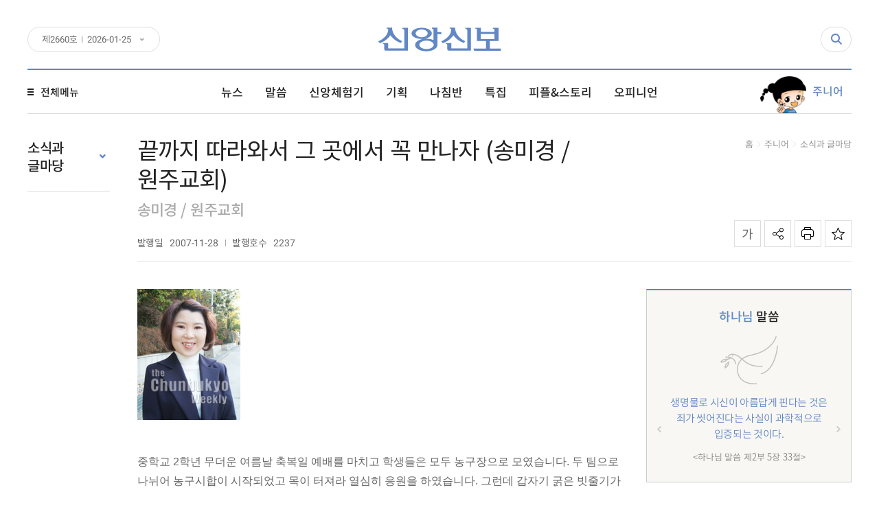

--- FILE ---
content_type: text/html; charset=UTF-8
request_url: https://theweekly.co.kr/%EB%82%98%EC%9D%98-%EA%B8%B0%EC%96%B5-%EC%86%8D-%EC%B5%9C%EA%B3%A0%EC%9D%98-%EC%B6%95%EB%B3%B5%EC%9D%BC-%EB%81%9D%EA%B9%8C%EC%A7%80-%EB%94%B0%EB%9D%BC%EC%99%80%EC%84%9C-%EA%B7%B8-%EA%B3%B3%EC%97%90/
body_size: 73768
content:
<!DOCTYPE html>
<html lang="ko-KR" class="webkit chrome   mac">

<head>
    <meta http-equiv="X-UA-Compatible" content="IE=edge">
    <meta charset="utf-8" />
    <meta name="format-detection" content="telephone=no" />
    <meta name="viewport" content="user-scalable=no, width=device-width, initial-scale=1, minimum-scale=1, maximum-scale=1" />

    
        <title>끝까지 따라와서 그 곳에서 꼭 만나자 (송미경 / 원주교회) | 신앙신보 | 천부교 진실의 전파자</title>
    <meta name="description" content="중학교 2학년 무더운 여름날 축복일 예배를 마치고 학생들은 모두 농구장으로 모였습니다. 두 팀으로 나뉘어 농구시합이 시작되었고 목이 터져라 열심히 응원을 하였습니다. 그런데 갑자기 굵은 빗줄기가 선수들을 향해 내리는 것이었습니다. 걱정이 된 저는 두 손을 하늘을 향해 내밀어 " />
    <meta name="keywords" content="신앙신보 | 천부교 진실의 전파자" />
                <meta property="og:locale" content="ko_KR" />
            <meta property="og:site_name" content="신앙신보 | 천부교 진실의 전파자" />
            <meta property="og:url" content="https://theweekly.co.kr/나의-기억-속-최고의-축복일-끝까지-따라와서-그-곳에/"/>
            <meta property="og:type" content="website" />
            <meta property="og:title" content="끝까지 따라와서 그 곳에서 꼭 만나자 (송미경 / 원주교회) | 신앙신보 | 천부교 진실의 전파자" />
            <meta property="og:description" content="중학교 2학년 무더운 여름날 축복일 예배를 마치고 학생들은 모두 농구장으로 모였습니다. 두 팀으로 나뉘어 농구시합이 시작되었고 목이 터져라 열심히 응원을 하였습니다. 그런데 갑자기 굵은 빗줄기가 선수들을 향해 내리는 것이었습니다. 걱정이 된 저는 두 손을 하늘을 향해 내밀어 " />
            <meta property="og:image" content="https://theweekly.co.kr/wp-content/uploads/sub_weekly/upfile/inside/200712/2237-6-3b.jpg" />

            
                        <meta name="twitter:title" content="끝까지 따라와서 그 곳에서 꼭 만나자 (송미경 / 원주교회) | 신앙신보 | 천부교 진실의 전파자" />
            <meta name="twitter:description" content="중학교 2학년 무더운 여름날 축복일 예배를 마치고 학생들은 모두 농구장으로 모였습니다. 두 팀으로 나뉘어 농구시합이 시작되었고 목이 터져라 열심히 응원을 하였습니다. 그런데 갑자기 굵은 빗줄기가 선수들을 향해 내리는 것이었습니다. 걱정이 된 저는 두 손을 하늘을 향해 내밀어 " />
            <meta name="twitter:image" content="https://theweekly.co.kr/wp-content/uploads/sub_weekly/upfile/inside/200712/2237-6-3b.jpg" />

            <link rel='dns-prefetch' href='//developers.kakao.com' />
<link rel='stylesheet' id='contact-form-7-css'  href='https://theweekly.co.kr/wp-content/plugins/contact-form-7/includes/css/styles.css?ver=5.0' type='text/css' media='all' />
<link rel='stylesheet' id='JTPOP-popup-show-css'  href='https://theweekly.co.kr/wp-content/plugins/jt-easy-popups/css/jt-popup-show.css?ver=1.1.4' type='text/css' media='all' />
<link rel='stylesheet' id='JTPOP-font-awesome-css'  href='https://theweekly.co.kr/wp-content/plugins/jt-easy-popups/css/font-awesome.min.css?ver=4.1.0' type='text/css' media='all' />
<link rel='stylesheet' id='font-css'  href='https://theweekly.co.kr/wp-content/themes/theweekly/css/font.css?ver=2.0.22' type='text/css' media='all' />
<link rel='stylesheet' id='magnific-popup-css'  href='https://theweekly.co.kr/wp-content/themes/theweekly/css/vendors/popup/magnific-popup.css?ver=1.1.0' type='text/css' media='all' />
<link rel='stylesheet' id='magnific-popup-motion-css'  href='https://theweekly.co.kr/wp-content/themes/theweekly/css/vendors/popup/magnific-popup-motion.css?ver=1.1.0' type='text/css' media='all' />
<link rel='stylesheet' id='icheck-css'  href='https://theweekly.co.kr/wp-content/themes/theweekly/css/vendors/icheck/minimal.css?ver=1.0.2' type='text/css' media='all' />
<link rel='stylesheet' id='selectric-css'  href='https://theweekly.co.kr/wp-content/themes/theweekly/css/vendors/select/selectric.css?ver=1.10.1' type='text/css' media='all' />
<link rel='stylesheet' id='slick-css'  href='https://theweekly.co.kr/wp-content/themes/theweekly/css/vendors/slider/slick/slick.css?ver=1.6.0' type='text/css' media='all' />
<link rel='stylesheet' id='reset-css'  href='https://theweekly.co.kr/wp-content/themes/theweekly/css/reset.css?ver=2.0.22' type='text/css' media='all' />
<link rel='stylesheet' id='layout-css'  href='https://theweekly.co.kr/wp-content/themes/theweekly/css/layout.css?ver=2.0.22' type='text/css' media='all' />
<link rel='stylesheet' id='jt-strap-css'  href='https://theweekly.co.kr/wp-content/themes/theweekly/css/jt-strap.css?ver=2.0.22' type='text/css' media='all' />
<link rel='stylesheet' id='style-css'  href='https://theweekly.co.kr/wp-content/themes/theweekly/style.css?ver=2.0.22' type='text/css' media='all' />
<link rel='stylesheet' id='main-css'  href='https://theweekly.co.kr/wp-content/themes/theweekly/css/main.css?ver=2.0.22' type='text/css' media='all' />
<link rel='stylesheet' id='sub-css'  href='https://theweekly.co.kr/wp-content/themes/theweekly/css/sub.css?ver=2.0.22' type='text/css' media='all' />
<link rel='stylesheet' id='sub-jdy-css'  href='https://theweekly.co.kr/wp-content/themes/theweekly/css/sub-jdy.css?ver=2.0.22' type='text/css' media='all' />
<link rel='stylesheet' id='responsive-css'  href='https://theweekly.co.kr/wp-content/themes/theweekly/css/rwd.css?ver=2.0.22' type='text/css' media='all' />
<link rel='stylesheet' id='rwd-jdy-css'  href='https://theweekly.co.kr/wp-content/themes/theweekly/css/rwd-jdy.css?ver=2.0.22' type='text/css' media='all' />
<!--[if lte IE 9]>
<link rel='stylesheet' id='ie9-css'  href='https://theweekly.co.kr/wp-content/themes/theweekly/css/ie9.css?ver=2.0.22' type='text/css' media='all' />
<![endif]-->
<script>if (document.location.protocol != "https:") {document.location = document.URL.replace(/^http:/i, "https:");}</script><script type='text/javascript' src='https://theweekly.co.kr/wp-includes/js/jquery/jquery.js?ver=1.12.4'></script>
<script type='text/javascript' src='https://theweekly.co.kr/wp-includes/js/jquery/jquery-migrate.min.js?ver=1.4.1'></script>
<link rel='https://api.w.org/' href='https://theweekly.co.kr/wp-json/' />
<link rel="canonical" href="https://theweekly.co.kr/나의-기억-속-최고의-축복일-끝까지-따라와서-그-곳에/" />
<link rel='shortlink' href='https://theweekly.co.kr/?p=10099' />
<link rel="alternate" type="application/json+oembed" href="https://theweekly.co.kr/wp-json/oembed/1.0/embed?url=https%3A%2F%2Ftheweekly.co.kr%2F%EB%82%98%EC%9D%98-%EA%B8%B0%EC%96%B5-%EC%86%8D-%EC%B5%9C%EA%B3%A0%EC%9D%98-%EC%B6%95%EB%B3%B5%EC%9D%BC-%EB%81%9D%EA%B9%8C%EC%A7%80-%EB%94%B0%EB%9D%BC%EC%99%80%EC%84%9C-%EA%B7%B8-%EA%B3%B3%EC%97%90%2F" />
<link rel="alternate" type="text/xml+oembed" href="https://theweekly.co.kr/wp-json/oembed/1.0/embed?url=https%3A%2F%2Ftheweekly.co.kr%2F%EB%82%98%EC%9D%98-%EA%B8%B0%EC%96%B5-%EC%86%8D-%EC%B5%9C%EA%B3%A0%EC%9D%98-%EC%B6%95%EB%B3%B5%EC%9D%BC-%EB%81%9D%EA%B9%8C%EC%A7%80-%EB%94%B0%EB%9D%BC%EC%99%80%EC%84%9C-%EA%B7%B8-%EA%B3%B3%EC%97%90%2F&#038;format=xml" />
<link rel="amphtml" href="https://theweekly.co.kr/나의-기억-속-최고의-축복일-끝까지-따라와서-그-곳에/amp/"><link rel="icon" href="https://theweekly.co.kr/wp-content/uploads/2018/04/cropped-sinbo_favicon-83x83.png" sizes="32x32" />
<link rel="icon" href="https://theweekly.co.kr/wp-content/uploads/2018/04/cropped-sinbo_favicon-300x300.png" sizes="192x192" />
<link rel="apple-touch-icon-precomposed" href="https://theweekly.co.kr/wp-content/uploads/2018/04/cropped-sinbo_favicon-300x300.png" />
<meta name="msapplication-TileImage" content="https://theweekly.co.kr/wp-content/uploads/2018/04/cropped-sinbo_favicon-300x300.png" />

	<script type="application/ld+json">
    {
      "@context": "http://schema.org",
      "@type": "WebSite",
      "url": "https://theweekly.co.kr/",
      "potentialAction": {
        "@type": "SearchAction",
        "target": "https://theweekly.co.kr/?s={search_term_string}",
        "query-input": "required name=search_term_string"
      }
    }
    </script>

    
                <script type="application/ld+json">
        {
            "@context": "http://schema.org",
            "@type": "NewsArticle",
            "mainEntityOfPage": {
                "@type": "WebPage",
                "@id": "https://theweekly.co.kr/나의-기억-속-최고의-축복일-끝까지-따라와서-그-곳에/"
            },
            "headline": "끝까지 따라와서 그 곳에서 꼭 만나자 (송미경 / 원주교회)",
            "image": [
                "https://theweekly.co.kr/wp-content/uploads/sub_weekly/upfile/inside/200712/2237-6-3b.jpg"
            ],
            "datePublished": "2007-11-28 10:03:31",
            "dateModified": "2018-03-05 04:07:45",
            "author": {
                "@type": "Person",
                "name": "신앙신보"
            },
            "publisher": {
                "@type": "Organization",
                "name": "신앙신보",
                "logo": {
                    "@type": "ImageObject",
                    "url": "https://theweekly.co.kr/wp-content/themes/theweekly/images/favicon/favicon-300x300.png",
                    "height": "300",
                    "width": "300"
                }
            },
            "description": "중학교 2학년 무더운 여름날 축복일 예배를 마치고 학생들은 모두 농구장으로 모였습니다. 두 팀으로 나뉘어 농구시합이 시작되었고 목이 터져라 열심히 응원을 하였습니다. 그런데 갑자기 굵은 빗줄기가 선수들을 향해 내리는 것이었습니다. 걱정이 된 저는 두 손을 하늘을 향해 내밀어 보았지만 빗방울은 떨어지지 않았습니다. 순간 ‘아 이것이 이슬성신이구나’라는 생각이 들었습니다. 너무 신기하고 놀라워 축복하고 계시는 하나님을 바라보게 되었습니다. 그러나 항상 밝게 웃으시던 하나님의 모습과는 달리 너무 힘들어 보이시고 눈가엔 눈물까지 맺혀있었습니다. ‘우리의 죄를 씻어주시기 위해 이슬성신을 내려주시면서 이렇게 힘들어 하시구나’ 깨닫게 되니 너무나도 죄송하고 부끄러웠습니다. 하나님의 모습을 뵈니 기도가 저절로 나오면서 눈물이 핑 돌았습니다. 부모님께서 믿지 않아 축복일에 가는 날이 다가오면 며칠 전 부터 우리 자매는 긴장을 하면서 눈치를 봐야 했습니다. 평소보다 청소도 열심히 하고 공부도 열심히 하고 최선을 다해 엄마의 기분을 맞춰 드려야 했습니다. 언제나처럼 기쁘고 즐거운 축복일 예배를 마치고, 생명물을 받아 집으로 돌아왔습니다. 어머니께서는 저희를 보시고는 아무 말씀도 하시지 않고 방에 돌아 누우셨습니다. 저는 미안한 마음에 엄마의 팔 다리를 주무르며 기분을 풀어드렸습니다. 어머니께서는 평소에 눈이 불편하시다며 안약을 넣곤 하셨는데, 그 날도 눈이 좋지 않으셨는지 안약을 찾으면서 넣으셨습니다. 그런데 안약이랑 비슷한 모양의 강력접착제를 착각해서 그만 잘못 넣으셨습니다. 어머니께서는 눈이 안 떠지고 아프다며 안절부절하며 어쩔 줄 몰라 하셨고, 저는 급한 마음에 생명물을 넣어드렸습니다. 눈에서 많은 이물질이 나오더니 어머니는 금세 괜찮다며 신기해하셨습니다. 그 뒤로는 눈이 아플 때면 생명물을 찾으셨고, 신앙촌 물품 애호가가 되셨습니다. 20년이 훨씬 지난 지금까지도 절기때면 꼭 참석하시고 계신답니다. 축복일 때면 하나님께서는 환하게 웃으시며 “목포에서 왔지? 이름은 뭐니?” 하시며 등을 축복해주셨던 모습이 생각납니다. 하나님께서는 웃으시며 “끝까지 따라와서 그곳에서 꼭 만나자”하시며 손가락 걸며 약속해주셨습니다. ‘내 주와 맺은 언약은 영불변하시니 그 나라 가기까지는 늘 보호 하시네~’ 찬송가를 부를 때면 그 날의 약속이 생각이 나서 저를 반성해 보곤 합니다. 하나님의 사랑에 깊이 감사드립니다."
        }
        </script>

    <!-- BEGIN GADWP v5.1.2.5 Universal Analytics - https://deconf.com/google-analytics-dashboard-wordpress/ -->
<script>
(function(i,s,o,g,r,a,m){i['GoogleAnalyticsObject']=r;i[r]=i[r]||function(){
	(i[r].q=i[r].q||[]).push(arguments)},i[r].l=1*new Date();a=s.createElement(o),
	m=s.getElementsByTagName(o)[0];a.async=1;a.src=g;m.parentNode.insertBefore(a,m)
})(window,document,'script','https://www.google-analytics.com/analytics.js','ga');
  ga('create', 'UA-115091545-1', 'auto');
  ga('send', 'pageview');
</script>
<!-- END GADWP Universal Analytics -->

    <link rel="icon" href="https://theweekly.co.kr/wp-content/themes/theweekly/images/favicon/favicon-83x83.png" sizes="32x32" />
    <link rel="icon" href="https://theweekly.co.kr/wp-content/themes/theweekly/images/favicon/favicon-300x300.png" sizes="96x96" />
    <link rel="icon" href="https://theweekly.co.kr/wp-content/themes/theweekly/images/favicon/favicon-300.png" sizes="192x192" />
    <link rel="apple-touch-icon-precomposed" href="https://theweekly.co.kr/wp-content/themes/theweekly/images/favicon/favicon-300.png" />
    <meta name="msapplication-TileImage" content="https://theweekly.co.kr/wp-content/themes/theweekly/images/favicon/favicon-300.png" />

    <!-- Google Tag Manager -->
    <script>(function(w,d,s,l,i){w[l]=w[l]||[];w[l].push({'gtm.start':
    new Date().getTime(),event:'gtm.js'});var f=d.getElementsByTagName(s)[0],
    j=d.createElement(s),dl=l!='dataLayer'?'&l='+l:'';j.async=true;j.src=
    'https://www.googletagmanager.com/gtm.js?id='+i+dl;f.parentNode.insertBefore(j,f);
    })(window,document,'script','dataLayer','GTM-M3WWV6L');</script>
    <!-- End Google Tag Manager -->
</head>

<body data-rsssl=1 class="post-template-default single single-post postid-10099 single-format-standard cat_id_50 cat_id_43">
    <header id="header">
        <div class="header_top">
            <div class="header_inner">
                <div id="logo">
                    <a href="https://theweekly.co.kr">
                        <img src="https://theweekly.co.kr/wp-content/themes/theweekly/images/layout/logo.svg" alt="신앙신보" />

                                            </a>
                </div><!-- #logo -->

                <div lang="en" class="jt_dropdown header_numbering">
                    <div class="jt_dropdown_title header_numbering_title header_numbering_item">제<i>2660</i>호 <time lang="en" datetime="2026-01-25">2026-01-25</time></div><!-- .header_numbering_title --><ul class="jt_dropdown_list header_numbering_list"><li><a class="header_numbering_item" href="https://theweekly.co.kr/weekly/2660/">제<i>2660</i>호 <time lang="en" datetime="2026-01-25">2026-01-25</time></a></li><li><a class="header_numbering_item" href="https://theweekly.co.kr/weekly/2659/">제<i>2659</i>호 <time lang="en" datetime="2025-12-28">2025-12-28</time></a></li><li><a class="header_numbering_item" href="https://theweekly.co.kr/weekly/2658/">제<i>2658</i>호 <time lang="en" datetime="2025-11-30">2025-11-30</time></a></li><li><a class="header_numbering_item" href="https://theweekly.co.kr/weekly/2657/">제<i>2657</i>호 <time lang="en" datetime="2025-10-26">2025-10-26</time></a></li></ul><!-- .header_numbering_list -->                </div><!-- .header_numbering -->

                <nav class="header_sns_container">
                    <ul class="header_sns_list">
                        <li class="header_sns_item header_sns_facebook"><a href="#" target="_blank"><span>페이스북</span></a></li>
                        <li class="header_sns_item header_sns_twitter"><a href="#" target="_blank"><span>트위터</span></a></li>
                        <li class="header_sns_item header_sns_kakao"><a href="#" target="_blank"><span>카카오톡</span></a></li>
                    </ul><!-- .header_sns_list -->
                </nav><!-- .header_sns_container -->

                <div class="header_search_container">
                    <form class="header_search_form" action="/" autocomplete="off">
                        <label><input type="search" /></label>
                        <button type="submit">검색</button>
                    </form><!-- .header_search_form -->

                    <i class="header_search_btn"><span>검색하기</span></i>
                </div><!-- .header_search_container -->
            </div><!-- .header_inner -->
        </div><!-- .header_top -->

        <div class="header_menu_wrap">
            <div class="header_inner">
                <div class="header_menu_open_button">
                    <div class="header_menu_open_icon">
                        <span class="header_menu_open_line header_menu_open_line_01"></span>
                        <span class="header_menu_open_line header_menu_open_line_02"></span>
                        <span class="header_menu_open_line header_menu_open_line_03"></span>
                    </div><!-- .header_menu_open_icon -->
                    <span>전체메뉴</span>
                </div><!-- .header_menu_open_button -->

                <nav class="menu_container">
                    <ul id="menu" class="menu"><li id="menu-item-52063" class="menu-item menu-item-type-taxonomy menu-item-object-category menu-item-52063"><a href="https://theweekly.co.kr/category/뉴스/"><span>뉴스</span></a></li>
<li id="menu-item-52064" class="menu-item menu-item-type-taxonomy menu-item-object-category menu-item-52064"><a href="https://theweekly.co.kr/category/말씀/"><span>말씀</span></a></li>
<li id="menu-item-52065" class="menu-item menu-item-type-taxonomy menu-item-object-category menu-item-52065"><a href="https://theweekly.co.kr/category/체험기/"><span>신앙체험기</span></a></li>
<li id="menu-item-52067" class="menu-item menu-item-type-taxonomy menu-item-object-category menu-item-52067"><a href="https://theweekly.co.kr/category/기획/"><span>기획</span></a></li>
<li id="menu-item-82280" class="menu-item menu-item-type-post_type menu-item-object-page menu-item-82280"><a href="https://theweekly.co.kr/나침반/"><span>나침반</span></a></li>
<li id="menu-item-81233" class="menu-item menu-item-type-taxonomy menu-item-object-category menu-item-81233"><a href="https://theweekly.co.kr/category/특집/"><span>특집</span></a></li>
<li id="menu-item-52068" class="menu-item menu-item-type-taxonomy menu-item-object-category menu-item-52068"><a href="https://theweekly.co.kr/category/피플스토리/"><span>피플&#038;스토리</span></a></li>
<li id="menu-item-52066" class="menu-item menu-item-type-taxonomy menu-item-object-category menu-item-52066"><a href="https://theweekly.co.kr/category/오피니언/"><span>오피니언</span></a></li>
</ul>                </nav><!-- .menu_container -->

                <a class="header_junior_menu" href="https://theweekly.co.kr/category/주니어/"><span>주니어</span></a>

                <nav class="full_menu_container">
                    <ul id="full_menu" class="menu"><li id="menu-item-52120" class="menu-item menu-item-type-taxonomy menu-item-object-category menu-item-has-children menu-item-52120"><a href="https://theweekly.co.kr/category/뉴스/"><span>뉴스</span></a>
<ul class="sub-menu">
	<li id="menu-item-52175" class="jt-small-only-menu menu-item menu-item-type-taxonomy menu-item-object-category menu-item-52175"><a href="https://theweekly.co.kr/category/뉴스/"><span>뉴스 홈</span></a></li>
	<li id="menu-item-52121" class="menu-item menu-item-type-taxonomy menu-item-object-category menu-item-52121"><a href="https://theweekly.co.kr/category/뉴스/시온뉴스/"><span>시온뉴스</span></a></li>
	<li id="menu-item-52122" class="menu-item menu-item-type-taxonomy menu-item-object-category menu-item-52122"><a href="https://theweekly.co.kr/category/뉴스/국내외-이슈/"><span>국내외 이슈</span></a></li>
	<li id="menu-item-52125" class="menu-item menu-item-type-taxonomy menu-item-object-category menu-item-52125"><a href="https://theweekly.co.kr/category/뉴스/포토영상/"><span>포토&#038;영상</span></a></li>
	<li id="menu-item-52124" class="menu-item menu-item-type-taxonomy menu-item-object-category menu-item-52124"><a href="https://theweekly.co.kr/category/뉴스/알려드립니다/"><span>알려드립니다</span></a></li>
</ul>
</li>
<li id="menu-item-52126" class="menu-item menu-item-type-taxonomy menu-item-object-category menu-item-has-children menu-item-52126"><a href="https://theweekly.co.kr/category/말씀/"><span>말씀</span></a>
<ul class="sub-menu">
	<li id="menu-item-52176" class="jt-small-only-menu menu-item menu-item-type-taxonomy menu-item-object-category menu-item-52176"><a href="https://theweekly.co.kr/category/말씀/"><span>말씀 홈</span></a></li>
	<li id="menu-item-52128" class="menu-item menu-item-type-taxonomy menu-item-object-category menu-item-52128"><a href="https://theweekly.co.kr/category/말씀/하나님-말씀/"><span>하나님 말씀</span></a></li>
	<li id="menu-item-52127" class="menu-item menu-item-type-taxonomy menu-item-object-category menu-item-52127"><a href="https://theweekly.co.kr/category/말씀/영문-하나님-말씀/"><span>영문 하나님 말씀</span></a></li>
</ul>
</li>
<li id="menu-item-52129" class="menu-item menu-item-type-taxonomy menu-item-object-category menu-item-has-children menu-item-52129"><a href="https://theweekly.co.kr/category/체험기/"><span>신앙체험기</span></a>
<ul class="sub-menu">
	<li id="menu-item-52177" class="jt-small-only-menu menu-item menu-item-type-taxonomy menu-item-object-category menu-item-52177"><a href="https://theweekly.co.kr/category/체험기/"><span>신앙체험기 홈</span></a></li>
	<li id="menu-item-52130" class="menu-item menu-item-type-taxonomy menu-item-object-category menu-item-52130"><a href="https://theweekly.co.kr/category/체험기/신앙체험기/"><span>신앙체험기</span></a></li>
	<li id="menu-item-81245" class="menu-item menu-item-type-taxonomy menu-item-object-category menu-item-81245"><a href="https://theweekly.co.kr/category/체험기/testimonials-of-faith-by-theme-special-edition/"><span>영문 신앙체험기</span></a></li>
	<li id="menu-item-52131" class="menu-item menu-item-type-taxonomy menu-item-object-category menu-item-52131"><a href="https://theweekly.co.kr/category/체험기/신앙체험기-특집/"><span>테마로 보는 신앙체험기</span></a></li>
</ul>
</li>
<li id="menu-item-52147" class="menu-item menu-item-type-taxonomy menu-item-object-category menu-item-has-children menu-item-52147"><a href="https://theweekly.co.kr/category/기획/"><span>기획</span></a>
<ul class="sub-menu">
	<li id="menu-item-81232" class="jt-small-only-menu menu-item menu-item-type-taxonomy menu-item-object-category menu-item-81232"><a href="https://theweekly.co.kr/category/기획/"><span>기획 홈</span></a></li>
	<li id="menu-item-75072" class="menu-item menu-item-type-taxonomy menu-item-object-category menu-item-75072"><a href="https://theweekly.co.kr/category/기획/세계-종교-탐구/"><span>세계 종교 탐구</span></a></li>
	<li id="menu-item-75071" class="menu-item menu-item-type-taxonomy menu-item-object-category menu-item-75071"><a href="https://theweekly.co.kr/category/기획/다시쓰는-세계사/"><span>다시쓰는 세계사</span></a></li>
	<li id="menu-item-52165" class="menu-item menu-item-type-taxonomy menu-item-object-category menu-item-52165"><a href="https://theweekly.co.kr/category/기획/성경의-허와-실/"><span>성경의 허와 실</span></a></li>
	<li id="menu-item-81223" class="menu-item menu-item-type-taxonomy menu-item-object-category menu-item-81223"><a href="https://theweekly.co.kr/category/기획/기획-플러스/"><span>기획 플러스</span></a></li>
</ul>
</li>
<li id="menu-item-52148" class="menu-item menu-item-type-taxonomy menu-item-object-category menu-item-has-children menu-item-52148"><a href="https://theweekly.co.kr/category/특집/"><span>특집</span></a>
<ul class="sub-menu">
	<li id="menu-item-81231" class="jt-small-only-menu menu-item menu-item-type-taxonomy menu-item-object-category menu-item-81231"><a href="https://theweekly.co.kr/category/특집/"><span>특집 홈</span></a></li>
	<li id="menu-item-52164" class="menu-item menu-item-type-taxonomy menu-item-object-category menu-item-52164"><a href="https://theweekly.co.kr/category/특집/천부교-소개/"><span>천부교 소개</span></a></li>
	<li id="menu-item-52152" class="menu-item menu-item-type-taxonomy menu-item-object-category menu-item-52152"><a href="https://theweekly.co.kr/category/특집/천부교-50년-역사/"><span>천부교 50년 역사</span></a></li>
	<li id="menu-item-81246" class="menu-item menu-item-type-taxonomy menu-item-object-category menu-item-81246"><a href="https://theweekly.co.kr/category/특집/신앙신보-속-천부교-역사/"><span>신앙신보 속 천부교 역사</span></a></li>
	<li id="menu-item-52163" class="menu-item menu-item-type-taxonomy menu-item-object-category menu-item-52163"><a href="https://theweekly.co.kr/category/특집/역사의-현장을-찾아서/"><span>역사의 현장을 찾아서</span></a></li>
	<li id="menu-item-52150" class="menu-item menu-item-type-taxonomy menu-item-object-category menu-item-52150"><a href="https://theweekly.co.kr/category/특집/탐방/"><span>탐방</span></a></li>
	<li id="menu-item-81250" class="menu-item menu-item-type-taxonomy menu-item-object-category menu-item-81250"><a href="https://theweekly.co.kr/category/특집/특집-플러스/"><span>특집 플러스</span></a></li>
</ul>
</li>
<li id="menu-item-52137" class="menu-item menu-item-type-taxonomy menu-item-object-category menu-item-has-children menu-item-52137"><a href="https://theweekly.co.kr/category/피플스토리/"><span>피플&#038;스토리</span></a>
<ul class="sub-menu">
	<li id="menu-item-52182" class="jt-small-only-menu menu-item menu-item-type-taxonomy menu-item-object-category menu-item-52182"><a href="https://theweekly.co.kr/category/피플스토리/"><span>피플&#038;스토리 홈</span></a></li>
	<li id="menu-item-52138" class="menu-item menu-item-type-taxonomy menu-item-object-category menu-item-has-children menu-item-52138"><a href="https://theweekly.co.kr/category/피플스토리/글과-사람들/"><span>글과 사람들</span></a>
	<ul class="sub-menu">
		<li id="menu-item-52181" class="jt-small-only-menu menu-item menu-item-type-taxonomy menu-item-object-category menu-item-52181"><a href="https://theweekly.co.kr/category/피플스토리/글과-사람들/"><span>글과 사람들 홈</span></a></li>
		<li id="menu-item-52139" class="menu-item menu-item-type-taxonomy menu-item-object-category menu-item-52139"><a href="https://theweekly.co.kr/category/피플스토리/글과-사람들/인터뷰/"><span>인터뷰</span></a></li>
		<li id="menu-item-52140" class="menu-item menu-item-type-taxonomy menu-item-object-category menu-item-52140"><a href="https://theweekly.co.kr/category/피플스토리/글과-사람들/에세이-글/"><span>에세이, 글</span></a></li>
		<li id="menu-item-52141" class="menu-item menu-item-type-taxonomy menu-item-object-category menu-item-52141"><a href="https://theweekly.co.kr/category/피플스토리/글과-사람들/식품이야기/"><span>식품이야기</span></a></li>
		<li id="menu-item-52142" class="menu-item menu-item-type-taxonomy menu-item-object-category menu-item-52142"><a href="https://theweekly.co.kr/category/피플스토리/글과-사람들/전도이야기/"><span>전도이야기</span></a></li>
		<li id="menu-item-52143" class="menu-item menu-item-type-taxonomy menu-item-object-category menu-item-52143"><a href="https://theweekly.co.kr/category/피플스토리/글과-사람들/교역일기/"><span>교역일기</span></a></li>
	</ul>
</li>
	<li id="menu-item-52144" class="menu-item menu-item-type-taxonomy menu-item-object-category menu-item-has-children menu-item-52144"><a href="https://theweekly.co.kr/category/피플스토리/교양/"><span>교양</span></a>
	<ul class="sub-menu">
		<li id="menu-item-52183" class="jt-small-only-menu menu-item menu-item-type-taxonomy menu-item-object-category menu-item-52183"><a href="https://theweekly.co.kr/category/피플스토리/교양/"><span>교양 홈</span></a></li>
		<li id="menu-item-52145" class="menu-item menu-item-type-taxonomy menu-item-object-category menu-item-52145"><a href="https://theweekly.co.kr/category/피플스토리/교양/건강/"><span>건강</span></a></li>
		<li id="menu-item-52146" class="menu-item menu-item-type-taxonomy menu-item-object-category menu-item-52146"><a href="https://theweekly.co.kr/category/피플스토리/교양/문화/"><span>문화</span></a></li>
	</ul>
</li>
</ul>
</li>
<li id="menu-item-52132" class="menu-item menu-item-type-taxonomy menu-item-object-category menu-item-has-children menu-item-52132"><a href="https://theweekly.co.kr/category/오피니언/"><span>오피니언</span></a>
<ul class="sub-menu">
	<li id="menu-item-52178" class="jt-small-only-menu menu-item menu-item-type-taxonomy menu-item-object-category menu-item-52178"><a href="https://theweekly.co.kr/category/오피니언/"><span>오피니언 홈</span></a></li>
	<li id="menu-item-52133" class="menu-item menu-item-type-taxonomy menu-item-object-category menu-item-52133"><a href="https://theweekly.co.kr/category/오피니언/시온춘추/"><span>시온춘추</span></a></li>
	<li id="menu-item-52134" class="menu-item menu-item-type-taxonomy menu-item-object-category menu-item-52134"><a href="https://theweekly.co.kr/category/오피니언/시온포럼/"><span>시온포럼</span></a></li>
	<li id="menu-item-52135" class="menu-item menu-item-type-taxonomy menu-item-object-category menu-item-52135"><a href="https://theweekly.co.kr/category/오피니언/시온논단/"><span>시온논단</span></a></li>
	<li id="menu-item-52136" class="menu-item menu-item-type-taxonomy menu-item-object-category menu-item-52136"><a href="https://theweekly.co.kr/category/오피니언/독자의-편지/"><span>독자의 편지</span></a></li>
	<li id="menu-item-81222" class="menu-item menu-item-type-taxonomy menu-item-object-category menu-item-81222"><a href="https://theweekly.co.kr/category/나침반/"><span>나침반</span></a></li>
</ul>
</li>
<li id="menu-item-52166" class="menu-item menu-item-type-taxonomy menu-item-object-category current-post-ancestor current-menu-parent current-post-parent menu-item-has-children menu-item-52166"><a href="https://theweekly.co.kr/category/주니어/"><span>주니어</span></a>
<ul class="sub-menu">
	<li id="menu-item-52180" class="jt-small-only-menu menu-item menu-item-type-taxonomy menu-item-object-category current-post-ancestor current-menu-parent current-post-parent menu-item-52180"><a href="https://theweekly.co.kr/category/주니어/"><span>주니어 홈</span></a></li>
	<li id="menu-item-52167" class="menu-item menu-item-type-taxonomy menu-item-object-category current-post-ancestor current-menu-parent current-post-parent menu-item-52167"><a href="https://theweekly.co.kr/category/주니어/소식과-글마당/"><span>소식과 글마당</span></a></li>
	<li id="menu-item-52168" class="menu-item menu-item-type-taxonomy menu-item-object-category menu-item-52168"><a href="https://theweekly.co.kr/category/주니어/만화로-보는-신앙체험기/"><span>만화로 보는 신앙체험기</span></a></li>
	<li id="menu-item-52169" class="menu-item menu-item-type-taxonomy menu-item-object-category menu-item-52169"><a href="https://theweekly.co.kr/category/주니어/단비야-천부교회-가자/"><span>단비야! 천부교회 가자!</span></a></li>
	<li id="menu-item-52170" class="menu-item menu-item-type-taxonomy menu-item-object-category menu-item-52170"><a href="https://theweekly.co.kr/category/주니어/설교/"><span>설교</span></a></li>
	<li id="menu-item-52171" class="menu-item menu-item-type-taxonomy menu-item-object-category menu-item-52171"><a href="https://theweekly.co.kr/category/주니어/학습과-퀴즈/"><span>학습과 퀴즈</span></a></li>
</ul>
</li>
</ul>                </nav><!-- .full_menu_container -->
            </div><!-- .header_inner -->
        </div><!-- .header_menu_wrap -->

        <div class="small_menu_bg"></div>
        <div id="small_menu_btn">
            <span class="small_menu_btn_line small_menu_btn_line_01"></span>
            <span class="small_menu_btn_line small_menu_btn_line_02"></span>
            <span class="small_menu_btn_line small_menu_btn_line_03"></span>
        </div>
        <div id="small_menu_overlay"></div>
    </header>

    <main class="main_container">

        <nav id="small_cat_nav"></nav>

            <div class="wrap">
    
    
        
        <div class="content content_primary">
            <aside class="left_sidebar">
                                
    <div class="widget_cat">
        <div class="widget_cat_siblings">
            <b class="widget_cat_title"><span>소식과 글마당</span></b>

            
                <ul class="widget_cat_siblings_list">
                    	<li class="cat-item cat-item-50 current-cat"><a href="https://theweekly.co.kr/category/주니어/소식과-글마당/" >소식과 글마당</a>
</li>
	<li class="cat-item cat-item-51"><a href="https://theweekly.co.kr/category/주니어/만화로-보는-신앙체험기/" >만화로 보는 신앙체험기</a>
</li>
	<li class="cat-item cat-item-98"><a href="https://theweekly.co.kr/category/주니어/단비야-천부교회-가자/" >단비야! 천부교회 가자!</a>
</li>
	<li class="cat-item cat-item-52"><a href="https://theweekly.co.kr/category/주니어/설교/" >설교</a>
</li>
	<li class="cat-item cat-item-53"><a href="https://theweekly.co.kr/category/주니어/학습과-퀴즈/" >학습과 퀴즈</a>
</li>
                </ul><!-- .widget_cat_siblings_list -->

                    </div><!-- .widget_cat_siblings -->

        
            <ul class="widget_cat_child_list">
                            </ul><!-- .widget_cat_child_list -->

            </div><!-- .widget_cat -->


                                            </aside><!-- .left_sidebar -->

            <div id="section" class="section">
                <div class="single">
                    <div class="single_head">
                        <div class="single_head_info">
                            <h1 class="single_head_title">끝까지 따라와서 그 곳에서 꼭 만나자 (송미경 / 원주교회)</h1>

                                                            <span class="single_head_strapline">송미경 / 원주교회</span>
                            
                            <div class="single_head_meta">
                                <span><b>발행일</b> <time lang="en" datetime="2007-11-28">2007-11-28</time></span>
                                <span><b>발행호수</b> <i lang="en">2237</i></span>
                            </div><!-- .single_head_meta -->
                        </div><!-- .single_head_info -->

                        <div class="single_breadcrumbs">
                            <ul id="breadcrumb" class="breadcrumb"><li><a href="https://theweekly.co.kr/" class="home">홈</a></li> <li class="separator"><span>&gt;</span></li> <li><a href="https://theweekly.co.kr/category/주니어/">주니어</a></li> <li class="separator"><span>&gt;</span></li> <li><a href="https://theweekly.co.kr/category/주니어/소식과-글마당/">소식과 글마당</a></li></ul>                        </div><!-- .single_breadcrumbs -->

                        <div class="single_head_controler single_controler">
                            <div class="single_control_btn single_control_zoom">
                                <span>글자 크기 조절</span>

                                <div class="single_control_popup">
                                    <ul class="single_zoom_size">
                                        <li><label><input class="jt_icheck" type="radio" name="zoom_size" value="16" checked /><span>가나다라마바사</span></label></li>
                                        <li><label><input class="jt_icheck" type="radio" name="zoom_size" value="18" /><span>가나다라마바사</span></label></li>
                                        <li><label><input class="jt_icheck" type="radio" name="zoom_size" value="20" /><span>가나다라마바사</span></label></li>
                                        <li><label><input class="jt_icheck" type="radio" name="zoom_size" value="22" /><span>가나다라마바사</span></label></li>
                                        <li><label><input class="jt_icheck" type="radio" name="zoom_size" value="24" /><span>가나다라마바사</span></label></li>
                                    </ul><!-- .single_zoom_size -->
                                </div><!-- .single_control_popup -->
                            </div>
                            <div class="single_control_btn single_control_share">
                                <span>공유하기</span>

                                <div class="single_control_popup">
                                            <div class="jt_share">
            
            <a class="jt_share_sns jt_share_kakao" id="kakao-link-btn" target="_blank" href="javascript:;" data-title="신앙신보 | 천부교 진실의 전파자-끝까지 따라와서 그 곳에서 꼭 만나자 (송미경 / 원주교회)" data-description="중학교 2학년 무더운 여름날 축복일 예배를 마치고 학생들은 모두 농구장으로 모였습니다. 두 팀으로 나뉘어 농구시합이 시작되었고 목이 터져라 열심히 응원을 하였습니다. 그런데 갑자기 굵은 빗줄기가 선수들을 향해 내리는 것이었습니다. 걱정이 된 저는 두 손을 하늘을 향해 내밀어 보았지만 빗방울은 떨어지지 않았습니다. 순간 ‘아 이것이 이슬성신이구나’라는 생각이 들었습니다. 너무 신기하고 놀라워 축복하고 계시는 하나님을 바라보게 되었습니다. [&hellip;]" data-param="https://theweekly.co.kr/?p=10099" data-image="https://theweekly.co.kr/wp-content/uploads/sub_weekly/upfile/inside/200712/2237-6-3b.jpg">kakao</a>
            <a class="jt_share_sns jt_share_facebook" target="_blank" href="http://www.facebook.com/sharer.php?u=https%3A%2F%2Ftheweekly.co.kr%2F%3Fp%3D10099">facebook</a>
            <a class="jt_share_sns jt_share_twitter" target="_blank" href="http://twitter.com/share?text=%EC%8B%A0%EC%95%99%EC%8B%A0%EB%B3%B4%20%7C%20%EC%B2%9C%EB%B6%80%EA%B5%90%20%EC%A7%84%EC%8B%A4%EC%9D%98%20%EC%A0%84%ED%8C%8C%EC%9E%90-%EB%81%9D%EA%B9%8C%EC%A7%80%20%EB%94%B0%EB%9D%BC%EC%99%80%EC%84%9C%20%EA%B7%B8%20%EA%B3%B3%EC%97%90%EC%84%9C%20%EA%BC%AD%20%EB%A7%8C%EB%82%98%EC%9E%90%20(%EC%86%A1%EB%AF%B8%EA%B2%BD%20%2F%20%EC%9B%90%EC%A3%BC%EA%B5%90%ED%9A%8C)&url=https%3A%2F%2Ftheweekly.co.kr%2F%3Fp%3D10099">twitter</a>
            <a class="jt_share_sns jt_share_naver" target="_blank" href="http://share.naver.com/web/shareView.nhn?url=https%3A%2F%2Ftheweekly.co.kr%2F%3Fp%3D10099&title=%EC%8B%A0%EC%95%99%EC%8B%A0%EB%B3%B4%20%7C%20%EC%B2%9C%EB%B6%80%EA%B5%90%20%EC%A7%84%EC%8B%A4%EC%9D%98%20%EC%A0%84%ED%8C%8C%EC%9E%90-%EB%81%9D%EA%B9%8C%EC%A7%80%20%EB%94%B0%EB%9D%BC%EC%99%80%EC%84%9C%20%EA%B7%B8%20%EA%B3%B3%EC%97%90%EC%84%9C%20%EA%BC%AD%20%EB%A7%8C%EB%82%98%EC%9E%90%20(%EC%86%A1%EB%AF%B8%EA%B2%BD%20%2F%20%EC%9B%90%EC%A3%BC%EA%B5%90%ED%9A%8C)">naver</a>
            <a class="jt_share_sns jt_share_clipboard" target="_blank" href="#" data-clipboard-text="https://theweekly.co.kr/?p=10099">clipboard</a>
                    </div><!-- .jt_share -->

                                    <span class="jt_share_clipboard_tooltip">
                                        주소가 복사되었습니다. <br />
                                        원하는 곳에 붙여넣기(Ctrl+V)해주세요.
                                    </span>
                                </div><!-- .single_control_popup -->
                            </div>
                                                        <div class="single_control_btn single_control_print"><span>인쇄하기</span></div>
                            <div class="single_control_btn single_control_bookmark"><span>북마크추가</span></div>
                                                    </div><!-- .single_controler -->
                    </div><!-- .single_head -->

                    <div class="single_body">
                        <div class="single_container ">
                            <div id="single_content" class="single_content">
                                
                                    <p><a href="https://theweekly.co.kr/wp-content/uploads/sub_weekly/upfile/inside/200712/2237-6-3b.jpg"><img class="size-full wp-image-10100" src="https://theweekly.co.kr/wp-content/uploads/sub_weekly/upfile/inside/200712/2237-6-3b.jpg" alt="신앙신보 사진" width="150" height="191" /></a> </p>
<p>중학교 2학년 무더운 여름날 축복일 예배를 마치고 학생들은 모두 농구장으로 모였습니다. 두 팀으로 나뉘어 농구시합이 시작되었고 목이 터져라 열심히 응원을 하였습니다. 그런데 갑자기 굵은 빗줄기가 선수들을 향해 내리는 것이었습니다. 걱정이 된 저는 두 손을 하늘을 향해 내밀어 보았지만 빗방울은 떨어지지 않았습니다. 순간 ‘아 이것이 이슬성신이구나’라는 생각이 들었습니다.</p>
<p>너무 신기하고 놀라워 축복하고 계시는 하나님을 바라보게 되었습니다. 그러나 항상 밝게 웃으시던 하나님의 모습과는 달리 너무 힘들어 보이시고 눈가엔 눈물까지 맺혀있었습니다. ‘우리의 죄를 씻어주시기 위해 이슬성신을 내려주시면서 이렇게 힘들어 하시구나’ 깨닫게 되니 너무나도 죄송하고 부끄러웠습니다. 하나님의 모습을 뵈니 기도가 저절로 나오면서 눈물이 핑 돌았습니다.</p>
<p>부모님께서 믿지 않아 축복일에 가는 날이 다가오면 며칠 전 부터 우리 자매는 긴장을 하면서 눈치를 봐야 했습니다. 평소보다 청소도 열심히 하고 공부도 열심히 하고 최선을 다해 엄마의 기분을 맞춰 드려야 했습니다.</p>
<p>언제나처럼 기쁘고 즐거운 축복일 예배를 마치고, 생명물을 받아 집으로 돌아왔습니다. 어머니께서는 저희를 보시고는 아무 말씀도 하시지 않고 방에 돌아 누우셨습니다. 저는 미안한 마음에 엄마의 팔 다리를 주무르며 기분을 풀어드렸습니다.</p>
<p>어머니께서는 평소에 눈이 불편하시다며 안약을 넣곤 하셨는데, 그 날도 눈이 좋지 않으셨는지 안약을 찾으면서 넣으셨습니다. 그런데 안약이랑 비슷한 모양의 강력접착제를 착각해서 그만 잘못 넣으셨습니다. 어머니께서는 눈이 안 떠지고 아프다며 안절부절하며 어쩔 줄 몰라 하셨고, 저는 급한 마음에 생명물을 넣어드렸습니다. 눈에서 많은 이물질이 나오더니 어머니는 금세 괜찮다며 신기해하셨습니다. 그 뒤로는 눈이 아플 때면 생명물을 찾으셨고, 신앙촌 물품 애호가가 되셨습니다. 20년이 훨씬 지난 지금까지도 절기때면 꼭 참석하시고 계신답니다.</p>
<p>축복일 때면 하나님께서는 환하게 웃으시며 “목포에서 왔지? 이름은 뭐니?” 하시며 등을 축복해주셨던 모습이 생각납니다. 하나님께서는 웃으시며 “끝까지 따라와서 그곳에서 꼭 만나자”하시며 손가락 걸며 약속해주셨습니다.</p>
<p>‘내 주와 맺은 언약은 영불변하시니 그 나라 가기까지는 늘 보호 하시네~’ 찬송가를 부를 때면 그 날의 약속이 생각이 나서 저를 반성해 보곤 합니다. 하나님의 사랑에 깊이 감사드립니다.</p>

                                
                            </div><!-- .single_content -->

                            <div class="single_body_controler single_controler">
                                <div class="single_control_btn single_control_share">
                                    <span>공유하기</span>

                                    <div class="single_control_popup">
                                                <div class="jt_share">
            
            <a class="jt_share_sns jt_share_kakao" id="kakao-link-btn-second" target="_blank" href="javascript:;" data-title="신앙신보 | 천부교 진실의 전파자-끝까지 따라와서 그 곳에서 꼭 만나자 (송미경 / 원주교회)" data-description="중학교 2학년 무더운 여름날 축복일 예배를 마치고 학생들은 모두 농구장으로 모였습니다. 두 팀으로 나뉘어 농구시합이 시작되었고 목이 터져라 열심히 응원을 하였습니다. 그런데 갑자기 굵은 빗줄기가 선수들을 향해 내리는 것이었습니다. 걱정이 된 저는 두 손을 하늘을 향해 내밀어 보았지만 빗방울은 떨어지지 않았습니다. 순간 ‘아 이것이 이슬성신이구나’라는 생각이 들었습니다. 너무 신기하고 놀라워 축복하고 계시는 하나님을 바라보게 되었습니다. [&hellip;]" data-param="https://theweekly.co.kr/?p=10099" data-image="https://theweekly.co.kr/wp-content/uploads/sub_weekly/upfile/inside/200712/2237-6-3b.jpg">kakao</a>
            <a class="jt_share_sns jt_share_facebook" target="_blank" href="http://www.facebook.com/sharer.php?u=https%3A%2F%2Ftheweekly.co.kr%2F%3Fp%3D10099">facebook</a>
            <a class="jt_share_sns jt_share_twitter" target="_blank" href="http://twitter.com/share?text=%EC%8B%A0%EC%95%99%EC%8B%A0%EB%B3%B4%20%7C%20%EC%B2%9C%EB%B6%80%EA%B5%90%20%EC%A7%84%EC%8B%A4%EC%9D%98%20%EC%A0%84%ED%8C%8C%EC%9E%90-%EB%81%9D%EA%B9%8C%EC%A7%80%20%EB%94%B0%EB%9D%BC%EC%99%80%EC%84%9C%20%EA%B7%B8%20%EA%B3%B3%EC%97%90%EC%84%9C%20%EA%BC%AD%20%EB%A7%8C%EB%82%98%EC%9E%90%20(%EC%86%A1%EB%AF%B8%EA%B2%BD%20%2F%20%EC%9B%90%EC%A3%BC%EA%B5%90%ED%9A%8C)&url=https%3A%2F%2Ftheweekly.co.kr%2F%3Fp%3D10099">twitter</a>
            <a class="jt_share_sns jt_share_naver" target="_blank" href="http://share.naver.com/web/shareView.nhn?url=https%3A%2F%2Ftheweekly.co.kr%2F%3Fp%3D10099&title=%EC%8B%A0%EC%95%99%EC%8B%A0%EB%B3%B4%20%7C%20%EC%B2%9C%EB%B6%80%EA%B5%90%20%EC%A7%84%EC%8B%A4%EC%9D%98%20%EC%A0%84%ED%8C%8C%EC%9E%90-%EB%81%9D%EA%B9%8C%EC%A7%80%20%EB%94%B0%EB%9D%BC%EC%99%80%EC%84%9C%20%EA%B7%B8%20%EA%B3%B3%EC%97%90%EC%84%9C%20%EA%BC%AD%20%EB%A7%8C%EB%82%98%EC%9E%90%20(%EC%86%A1%EB%AF%B8%EA%B2%BD%20%2F%20%EC%9B%90%EC%A3%BC%EA%B5%90%ED%9A%8C)">naver</a>
            <a class="jt_share_sns jt_share_clipboard" target="_blank" href="#" data-clipboard-text="https://theweekly.co.kr/?p=10099">clipboard</a>
                    </div><!-- .jt_share -->

                                        <span class="jt_share_clipboard_tooltip">
                                            주소가 복사되었습니다. <br />
                                            원하는 곳에 붙여넣기(Ctrl+V)해주세요.
                                        </span>
                                    </div><!-- .single_control_popup -->
                                </div>
                                                                <div class="single_control_btn single_control_print"><span>인쇄하기</span></div>
                                <div class="single_control_btn single_control_bookmark"><span>북마크추가</span></div>
                                                            </div><!-- .single_controler -->

                                                            <div class="single_tag">
                                                                            <a href="https://theweekly.co.kr/tag/나의-기억-속-최고의-축복일/"><span>#나의 기억 속 최고의 축복일</span></a>
                                                                    </div><!-- .single_tag -->
                            
                            <div class="single_pagination_container">
                                <div class="single_pagination">
                                    
                                        <a href="https://theweekly.co.kr/조선-왕실의-장엄하고-화려한-문화를-만나다/" class="single_pagination_link single_pagination_link_prev">
                                            <div class="single_pagination_info">
                                                <span>다음 기사</span>
                                                <p>조선 왕실의 장엄하고 화려한 문화를 만나다</p>
                                            </div><!-- .single_pagination_info -->
                                        </a><!-- .single_pagination_link -->

                                    
                                    
                                        <a href="https://theweekly.co.kr/어린이-인터뷰-꿈만-같았던-추수감사절-합창-무대/" class="single_pagination_link single_pagination_link_next">
                                            <div class="single_pagination_info">
                                                <span>이전 기사</span>
                                                <p>추수감사절 어린이 합창 솔로 김민선어린이 / 태백교회</p>
                                            </div><!-- .single_pagination_info -->
                                        </a><!-- .single_pagination_link -->

                                                                    </div><!-- .single_pagination -->

                                <a class="single_pagination_list" href="https://theweekly.co.kr/category/주니어/소식과-글마당/"><span>리스트로 돌아가기</span></a>
                            </div><!-- .single_pagination_container -->

                            <div class="single_expand single_relation_post">
<b class="single_expand_title"><span>관련</span> 글 읽기</b>
<ul class="single_relation_list">
<li><a href="https://theweekly.co.kr/나의-기억-속-최고의-축복일-하나님-나의-구주삼고/"><span>하나님 나의 구주삼고 (유현주 / 부산 광안교회)</span></a></li>
<li><a href="https://theweekly.co.kr/나의-기억-속-최고의-축복일-기쁨이-넘쳤던-축복의-날/"><span>기쁨이 넘쳤던 축복의 날 (고미영(대4) / 서면교회)</span></a></li>
<li><a href="https://theweekly.co.kr/나의-기억-속-최고의-축복일무소부지의-하나님/"><span>무소부지의 하나님 (이재금 학생관장 / 군산교회)</span></a></li>
<li><a href="https://theweekly.co.kr/나의-기억-속-최고의-축복일-나의-마음을-아시는-하나/"><span>나의 마음을 아시는 하나님 (최원영 학생관장 / 미아교회)</span></a></li>
<li><a href="https://theweekly.co.kr/나의-기억-속-최고의-축복일-내-코는-복코/"><span>내 코는 &#8216;복코&#8217; (윤수진 관장)</span></a></li>
<li><a href="https://theweekly.co.kr/나의-기억-속-최고의-축복일-끝나지-않은-싸움/"><span>끝나지 않은 싸움 (권정일 학생관장 / 부산 서면교회)</span></a></li>
<li><a href="https://theweekly.co.kr/나의-기억-속-최고의-축복일-간절한-기도/"><span>간절한 기도</span></a></li>
<li><a href="https://theweekly.co.kr/나의-기억-속-최고의-축복일-하나님께서-주신-귀한-체/"><span>하나님께서 주신 귀한 체험의 은혜 (이혜림 학생관장 / 순천교회)</span></a></li>
<li><a href="https://theweekly.co.kr/나의-기억-속-최고의-축복일-내-일생-가장-큰-축복은/"><span>내 일생 가장 큰 축복은 하나님을 만난 것 (민은정/시온입사생)</span></a></li>
<li><a href="https://theweekly.co.kr/나의-기억-속-최고의-축복일-이슬성신을-처음-본-날/"><span>이슬성신을 처음 본 날 (김선영, 중3 / 소사교회)</span></a></li>
</ul><!-- .single_relation_list -->
</div><!-- .single_relation_post -->

                                                    </div><!-- .single_container -->

                        
                            <aside class="right_sidebar">
                                
			<div class="widget_section widget_word_post">
				<b class="widget_section_title"><a href="https://theweekly.co.kr/category/말씀/"><span>하나님</span> 말씀</a></b>
				<img src="https://theweekly.co.kr/wp-content/themes/theweekly/images/sub/word/word-full-symbol.svg" alt="말씀을 전하는 비둘기" />

				<div class="widget_word_slide_wrap">
					<div class="widget_word_slide">
											<div class="widget_word_slide_item">
							<a href="https://theweekly.co.kr/시신을-피게-하는-권능/">
								<p>
									생명물로 시신이 아름답게 핀다는 것은 죄가 씻어진다는 사실이 과학적으로 입증되는 것이다.								</p>
								<span><하나님 말씀 제2부 5장 33절></span>
							</a>
						</div>
											<div class="widget_word_slide_item">
							<a href="https://theweekly.co.kr/제2부-구원의-약속-13/">
								<p>
									종교의 가치란 죄가 무엇인지 가르치고 인간이 죄에서 벗어나게 하는 데 있다.								</p>
								<span><하나님 말씀 제3부 3장 23절></span>
							</a>
						</div>
											<div class="widget_word_slide_item">
							<a href="https://theweekly.co.kr/제7부-행함의-종교/">
								<p>
									나는 모든 사람들이 자유율법을 지켜서 죄에서 벗어나 진리가 주는 자유를 누리게 되기를 바란다.								</p>
								<span><하나님 말씀 제7부 4장 36절></span>
							</a>
						</div>
										</div><!-- .widget_word_slide -->

					<div id="widget_word_controler" class="cycle_control secondary">
						<div class="cycle_btn cycle_prev">prev</div>
						<div class="cycle_btn cycle_next">next</div>
					</div><!-- .widget_word_controler -->
				</div><!-- .widget_word_slide_wrap -->
			</div><!-- .widget_word_post -->

					<div class="widget_section widget_banner">
											<div class="widget_banner_item">
					<a href="https://theweekly.co.kr/category/%ED%8A%B9%EC%A7%91/%EC%B2%9C%EB%B6%80%EA%B5%90-50%EB%85%84-%EC%97%AD%EC%82%AC/" >
						<img src="https://theweekly.co.kr/wp-content/themes/theweekly/images/layout/blank.gif" data-src="https://theweekly.co.kr/wp-content/uploads/2018/03/main_banner_history_02.jpg" alt="천부교 50년 역사" />
						<noscript><img src="https://theweekly.co.kr/wp-content/uploads/2018/03/main_banner_history_02.jpg" alt="천부교 50년 역사" /></noscript>
					</a>
				</div><!-- .widget_banner_item -->
											<div class="widget_banner_item">
					<a href="https://www.chunbukyo.or.kr/" target="_Blank">
						<img src="https://theweekly.co.kr/wp-content/themes/theweekly/images/layout/blank.gif" data-src="https://theweekly.co.kr/wp-content/uploads/2018/05/chunbukyo_link_banner-1.jpg" alt="천부교 홈페이지" />
						<noscript><img src="https://theweekly.co.kr/wp-content/uploads/2018/05/chunbukyo_link_banner-1.jpg" alt="천부교 홈페이지" /></noscript>
					</a>
				</div><!-- .widget_banner_item -->
											<div class="widget_banner_item">
					<a href="http://www.shinangchon.com/" target="_Blank">
						<img src="https://theweekly.co.kr/wp-content/themes/theweekly/images/layout/blank.gif" data-src="https://theweekly.co.kr/wp-content/uploads/2018/05/sinangchone_link_banner2-1.jpg" alt="신앙촌 홈페이지" />
						<noscript><img src="https://theweekly.co.kr/wp-content/uploads/2018/05/sinangchone_link_banner2-1.jpg" alt="신앙촌 홈페이지" /></noscript>
					</a>
				</div><!-- .widget_banner_item -->
						</div><!-- .widget_slide_post -->
			   		   <div class="widget_section widget_latest_post">
			  <b class="widget_section_title"><span>최신</span> 뉴스</b>
			  <div class="post_list">
		   		      <div class="post_item">
				<a class="post_item_link" href="https://theweekly.co.kr/프랑스의-정교분리/" data-id="88976">
															<div class="post_item_horizontal">
						<div class="post_item_horizontal_thumb">
							<figure class="post_item_figure">
								<img src="https://theweekly.co.kr/wp-content/themes/theweekly/images/layout/blank.gif" data-src="https://theweekly.co.kr/wp-content/uploads/2026/01/26600901a-82x48.jpg" alt="프랑스의 정교분리" />
								<noscript><img src="https://theweekly.co.kr/wp-content/uploads/2026/01/26600901a-82x48.jpg" alt="프랑스의 정교분리" /></noscript>
															</figure><!-- .post_item_figure -->
						</div><!-- .post_item_horizontal_thumb -->
						<div class="post_item_horizontal_content">
												<div class="post_item_text">
								<h3 class="secondary">프랑스의 정교분리</h3>
                                								                                							</div><!-- .post_item_text -->
											</div><!-- .post_item_horizontal_content -->
					</div><!-- .post_list_horizontal -->
									</a><!-- .post_item_link -->
			</div><!-- .post_item -->
		   		      <div class="post_item">
				<a class="post_item_link" href="https://theweekly.co.kr/뉴욕-교구·보험사-아동-성학대-보상-책임-공방/" data-id="88972">
															<div class="post_item_horizontal">
						<div class="post_item_horizontal_thumb">
							<figure class="post_item_figure">
								<img src="https://theweekly.co.kr/wp-content/themes/theweekly/images/layout/blank.gif" data-src="https://theweekly.co.kr/wp-content/uploads/2026/01/26600505a-82x48.jpg" alt="뉴욕 교구·보험사, 아동 성학대 보상 책임 공방" />
								<noscript><img src="https://theweekly.co.kr/wp-content/uploads/2026/01/26600505a-82x48.jpg" alt="뉴욕 교구·보험사, 아동 성학대 보상 책임 공방" /></noscript>
															</figure><!-- .post_item_figure -->
						</div><!-- .post_item_horizontal_thumb -->
						<div class="post_item_horizontal_content">
												<div class="post_item_text">
								<h3 class="secondary">뉴욕 교구·보험사, 아동 성학대 보상 책임 공방</h3>
                                								                                							</div><!-- .post_item_text -->
											</div><!-- .post_item_horizontal_content -->
					</div><!-- .post_list_horizontal -->
									</a><!-- .post_item_link -->
			</div><!-- .post_item -->
		               <div class="post_item">
				<a class="post_item_link" href="https://theweekly.co.kr/잔혹한-투우-축복-사제들에-단절-촉구/">
					<div class="post_item_text">
						<h3 class="secondary">잔혹한 투우 축복 사제들에 단절 촉구</h3>
                        						                        					</div><!-- .post_item_text -->
				</a><!-- .post_item_link -->
			</div><!-- .post_item -->
		              <div class="post_item">
				<a class="post_item_link" href="https://theweekly.co.kr/폭염에-뒤덮인-호주-재앙-수준-산불-확산/">
					<div class="post_item_text">
						<h3 class="secondary">폭염에 뒤덮인 호주, ‘재앙’ 수준 산불 확산</h3>
                        						                        					</div><!-- .post_item_text -->
				</a><!-- .post_item_link -->
			</div><!-- .post_item -->
		              <div class="post_item">
				<a class="post_item_link" href="https://theweekly.co.kr/인류-역사를-앞당긴-발견들/">
					<div class="post_item_text">
						<h3 class="secondary">인류 역사를 앞당긴 발견들</h3>
                        						                        					</div><!-- .post_item_text -->
				</a><!-- .post_item_link -->
			</div><!-- .post_item -->
		  		      </div><!-- .post_list -->
		  </div><!-- .widget_latest_post -->
						<div class="widget_section widget_gallery_post">
			<div class="widget_gallery_slide_wrap">
				<div class="widget_gallery_slide">
									<div class="widget_gallery_slide_item">
						<a href="https://theweekly.co.kr/2026년-새로운-시작-28/">
							<figure>
								<img src="https://theweekly.co.kr/wp-content/uploads/2026/01/26600716a-296x175.jpg" alt="2026년 새로운 시작 (28)" />
								<figcaption>2026년 새로운 시작 (28)</figcaption>
							</figure>
						</a>
					</div>
									<div class="widget_gallery_slide_item">
						<a href="https://theweekly.co.kr/2026년-새로운-시작-27/">
							<figure>
								<img src="https://theweekly.co.kr/wp-content/uploads/2026/01/26600711a-296x175.jpg" alt="2026년 새로운 시작 (27)" />
								<figcaption>2026년 새로운 시작 (27)</figcaption>
							</figure>
						</a>
					</div>
									<div class="widget_gallery_slide_item">
						<a href="https://theweekly.co.kr/2026년-새로운-시작-26/">
							<figure>
								<img src="https://theweekly.co.kr/wp-content/uploads/2026/01/26600708a-296x175.jpg" alt="2026년 새로운 시작 (26)" />
								<figcaption>2026년 새로운 시작 (26)</figcaption>
							</figure>
						</a>
					</div>
									<div class="widget_gallery_slide_item">
						<a href="https://theweekly.co.kr/2026년-새로운-시작-25/">
							<figure>
								<img src="https://theweekly.co.kr/wp-content/uploads/2026/01/26600714a-296x175.jpg" alt="2026년 새로운 시작 (25)" />
								<figcaption>2026년 새로운 시작 (25)</figcaption>
							</figure>
						</a>
					</div>
									<div class="widget_gallery_slide_item">
						<a href="https://theweekly.co.kr/2026년-새로운-시작-24/">
							<figure>
								<img src="https://theweekly.co.kr/wp-content/uploads/2026/01/26600713a-296x175.jpg" alt="2026년 새로운 시작 (24)" />
								<figcaption>2026년 새로운 시작 (24)</figcaption>
							</figure>
						</a>
					</div>
									<div class="widget_gallery_slide_item">
						<a href="https://theweekly.co.kr/2026년-새로운-시작-23/">
							<figure>
								<img src="https://theweekly.co.kr/wp-content/uploads/2026/01/26600715a-296x175.jpg" alt="2026년 새로운 시작 (23)" />
								<figcaption>2026년 새로운 시작 (23)</figcaption>
							</figure>
						</a>
					</div>
				                </div><!-- .widget_gallery_slide -->

				<div id="widget_gallery_controler" class="cycle_control secondary">
					<div class="cycle_btn cycle_prev">prev</div>
					<div class="cycle_btn cycle_next">next</div>
				</div><!-- .cycle_control -->
			</div><!-- .widget_gallery_slide_wrap -->
		</div><!-- .widget_slide_post -->
			<div class="widget_section widget_popular_post">
    <b class="widget_section_title"><span>많이 본</span> 기사</b>

		<ul class="popular_post_list">
				<li><em lang="en">1</em><a href="https://theweekly.co.kr/열매-맺는-가지를-기뻐하셨던-하나님/">열매 맺는 가지를 기뻐하셨던 하나님</a></li>
				<li><em lang="en">2</em><a href="https://theweekly.co.kr/새로운-판매-전략으로-도약하자/">&#8220;새로운 판매 전략으로 도약하자&#8221;</a></li>
				<li><em lang="en">3</em><a href="https://theweekly.co.kr/이슬성신의-증거와-천부교의-시작/">이슬성신의 증거와 천부교의 시작</a></li>
				<li><em lang="en">4</em><a href="https://theweekly.co.kr/전교인이-전도하는-2019년-여성회-새교인-증가-추세/">전교인이 전도하는 2019년, 여성회 새교인 증가 추세</a></li>
				<li><em lang="en">5</em><a href="https://theweekly.co.kr/이게-다-수메르가-원조라고-최초의-문명-수메르는-어/">이게 다 수메르가 원조라고? 최초의 문명, 수메르는 어떤 문명이었을까?</a></li>
				<li><em lang="en">6</em><a href="https://theweekly.co.kr/꿀-고르기-꿀팁-꿀이라고-다-같은-꿀이-아니다/">꿀 고르기 꿀팁! 꿀이라고 다 같은 꿀이 아니다!</a></li>
				<li><em lang="en">7</em><a href="https://theweekly.co.kr/알고보니-심리학-바넘-효과barnum-effect/">알고보니 심리학! <바넘 효과(Barnum effect)></a></li>
				<li><em lang="en">8</em><a href="https://theweekly.co.kr/세계-종교-탐구-악마를-쫓아내는-의식의-뿌리에-대하/">세계 종교 탐구 <11> 악마를 쫓아내는 의식의 뿌리에 대하여</a></li>
				<li><em lang="en">9</em><a href="https://theweekly.co.kr/우리-은실선생님-최고/">&#8216;우리 은실선생님 최고&#8217; (광안교회 김은실 반사)</a></li>
				<li><em lang="en">10</em><a href="https://theweekly.co.kr/디지털-시대의-주역-mz세대가-온다/">디지털 시대의 주역, MZ세대가 온다</a></li>
			</ul><!-- .popular_post_list -->
	</div><!-- .widget_slide_post -->
					<div class="widget_section widget_tag">
			<b class="widget_section_title"><span>추천</span> 태그</b>

			<div class="widget_tag_list">
				<a href="https://theweekly.co.kr/tag/천부교/">#천부교</a>
				<a href="https://theweekly.co.kr/tag/이슬성신절/">#이슬성신절</a>
				<a href="https://theweekly.co.kr/tag/mbc승소/">#MBC승소</a>
				<a href="https://theweekly.co.kr/tag/교역자-인사/">#교역자 인사</a>
				<a href="https://theweekly.co.kr/tag/소비조합-세미나/">#소비조합 세미나</a>
				</div><!-- .popular_post_list -->
		</div><!-- .widget_slide_post -->
	                            </aside><!-- .right_sidebar -->

                                            </div><!-- .single_body -->
                </div><!-- .single -->
            </div><!-- #section -->
        </div><!-- .content -->

    

			</div><!-- .wrap -->
	
	</main><!-- .main_container -->

	<footer id="footer">
		<div id="go_top" class="go_top"><span>상단으로 이동</span></div>

		<div class="footer_menu_container">
			<div class="footer_wrap">
				<nav class="footer_menu_nav">
					<ul class="footer_menu">
						<li><a href="https://theweekly.co.kr/회사소개/"><span>회사소개</span></a></li>
						<li><a href="https://theweekly.co.kr/구독신청/"><span>구독신청</span></a></li>
						<li><a href="https://theweekly.co.kr/저작권안내/"><span>저작권안내</span></a></li>
						<li class="privacy"><a href="https://theweekly.co.kr/개인정보처리방침/"><span>개인정보처리방침</span></a></li>
						<li><a href="https://theweekly.co.kr/기사제보/"><span>기사제보</span></a></li>
					</ul><!-- .footer_menu -->
				</nav><!-- .footer_menu -->

				<div class="footer_family jt_dropdown">
					<div class="jt_dropdown_title footer_family_title">
						<span>관련링크</span>
					</div><!-- .footer_family_title -->

					<ul class="jt_dropdown_list footer_family_list">
						<li class="family_office"><a href="https://www.chunbukyo.or.kr" target="_blank" rel="noopener noreferrer">천부교</a></li>
												<li class="family_tour"><a href="https://www.chunbukyo.or.kr/신앙촌/신앙촌-소개/신앙촌-견학신청/" target="_blank" rel="noopener noreferrer">신앙촌 견학신청</a></li>
						<li class="family_brand"><a href="https://sanccorp.com/" target="_blank" rel="noopener noreferrer">신앙촌 브랜드</a></li>
						<li class="family_shop"><a href="https://sancmall.co.kr/" target="_blank" rel="noopener noreferrer">신앙촌 쇼핑몰</a></li>
						<li class="family_chon"><a href="https://blog.naver.com/sancfoods" target="_blank" rel="noopener noreferrer">신앙촌 블로그</a></li>
					</ul><!-- .footer_family_list -->
				</div><!-- .footer_family -->
			</div><!-- .footer_wrap -->
		</div><!-- .footer_menu_container -->

		<div class="footer_info_container">
			<div class="footer_wrap">
				<p>
					<span>주소: 서울 마포구 월드컵로36길 18, 609호</span>
					<span>Tel: <a href="tel:02-3673-5774">02-3673-5774</a></span>
					<span>등록번호: 서울 다 00002</span>
					<span>등록일자: 1964.01.01</span>
					<span>발행인/편집인 : 심광수</span>
				</p>
				<p><span>신앙신보의 모든 콘텐츠(기사)는 저작권법의 보호를 받는 바, 무단 전재 &middot; 복사 &middot; 배포 등을 금합니다.</span></p>
				<p class="copyright"><span>&copy; 2018 theweekly.co.kr All Right Reserved.</span></p>

				<img class="footer_info_logo" src="https://theweekly.co.kr/wp-content/themes/theweekly/images/layout/footer-logo.png" alt="신앙신보 로고" />
		    </div><!-- .footer_wrap -->
		</div><!-- .footer_info_container -->
	</footer>

    <script type='text/javascript'>
/* <![CDATA[ */
var wpcf7 = {"apiSettings":{"root":"https:\/\/theweekly.co.kr\/wp-json\/contact-form-7\/v1","namespace":"contact-form-7\/v1"},"recaptcha":{"messages":{"empty":"Please verify that you are not a robot."}},"cached":"1"};
/* ]]> */
</script>
<script type='text/javascript' src='https://theweekly.co.kr/wp-content/plugins/contact-form-7/includes/js/scripts.js?ver=5.0'></script>
<script type='text/javascript' src='https://theweekly.co.kr/wp-content/themes/theweekly/js/vendors/jquery/jquery.requestAnimationFrame.min.js?ver=1.0.0'></script>
<script type='text/javascript' src='https://theweekly.co.kr/wp-content/themes/theweekly/js/vendors/jquery/jquery.easing.1.3.js?ver=1.3'></script>
<script type='text/javascript' src='https://theweekly.co.kr/wp-content/themes/theweekly/js/vendors/greensock/TweenMax.min.js?ver=1.18.2'></script>
<script type='text/javascript' src='https://theweekly.co.kr/wp-content/themes/theweekly/js/vendors/greensock/ScrollToPlugin.min.js?ver=1.8.0'></script>
<script type='text/javascript' src='https://theweekly.co.kr/wp-content/themes/theweekly/js/vendors/popup/jquery.magnific-popup.min.js?ver=1.1.0'></script>
<script type='text/javascript' src='https://theweekly.co.kr/wp-content/themes/theweekly/js/vendors/icheck/icheck.min.js?ver=1.0.2'></script>
<script type='text/javascript' src='https://theweekly.co.kr/wp-content/themes/theweekly/js/vendors/select/jquery.selectric.js?ver=1.10.1'></script>
<script type='text/javascript' src='https://theweekly.co.kr/wp-content/themes/theweekly/js/vendors/file/jquery.customFile_jt-custom.js?ver=1.0.0'></script>
<script type='text/javascript' src='https://theweekly.co.kr/wp-content/themes/theweekly/js/vendors/scroll/jquery.nicescroll.min.js?ver=3.7.6'></script>
<script type='text/javascript' src='https://theweekly.co.kr/wp-content/themes/theweekly/js/vendors/slider/slick/slick.min.js?ver=1.6.0'></script>
<script type='text/javascript' src='https://theweekly.co.kr/wp-content/themes/theweekly/js/vendors/slider/cycle2/jquery.cycle2.min.js?ver=2.1.6'></script>
<script type='text/javascript' src='https://theweekly.co.kr/wp-content/themes/theweekly/js/vendors/slider/cycle2/jquery.cycle2.swipe.min.js?ver=2.1.6'></script>
<script type='text/javascript' src='https://theweekly.co.kr/wp-content/themes/theweekly/js/vendors/slider/cycle2/jquery.cycle2.crossfade.js?ver=v20180411'></script>
<script type='text/javascript' src='https://theweekly.co.kr/wp-includes/js/imagesloaded.min.js?ver=3.2.0'></script>
<script type='text/javascript' src='https://theweekly.co.kr/wp-content/themes/theweekly/js/vendors/isotope/isotope.pkgd.min.js?ver=3.0.4'></script>
<script type='text/javascript' src='https://theweekly.co.kr/wp-content/themes/theweekly/js/vendors/isotope/packery-mode.pkgd.min.js?ver=3.0.4'></script>
<script type='text/javascript' src='https://theweekly.co.kr/wp-content/themes/theweekly/js/vendors/lazyload/unveil.js?ver=1.0.0'></script>
<script type='text/javascript' src='https://theweekly.co.kr/wp-content/themes/theweekly/js/vendors/cookie/js.cookie.js?ver=1.0.0'></script>
<script type='text/javascript' src='https://theweekly.co.kr/wp-content/themes/theweekly/js/vendors/spidoche/spidocheScaler.min.js?ver=1.0.0'></script>
<script type='text/javascript' src='https://theweekly.co.kr/wp-content/themes/theweekly/js/vendors/clipboard/clipboard.min.js?ver=1.5.15'></script>
<script type='text/javascript' src='//developers.kakao.com/sdk/js/kakao.min.js'></script>
<script type='text/javascript' src='https://theweekly.co.kr/wp-content/themes/theweekly/js/jt.js?ver=1.0'></script>
<script type='text/javascript' src='https://theweekly.co.kr/wp-content/themes/theweekly/js/main.js?ver=2.0.22'></script>
<script type='text/javascript' src='https://theweekly.co.kr/wp-content/themes/theweekly/js/sub-201.js?ver=2.0.22'></script>
<script type='text/javascript' src='https://theweekly.co.kr/wp-content/themes/theweekly/js/sub-kms.js?ver=2.0.22'></script>
<script type='text/javascript'>
/* <![CDATA[ */
var jt_ajax_object = {"ajax_url":"https:\/\/theweekly.co.kr\/wp-admin\/admin-ajax.php","we_value":"1234"};
/* ]]> */
</script>
<script type='text/javascript' src='https://theweekly.co.kr/wp-content/themes/theweekly/js/sub-jjw.js?ver=2.0.22'></script>
<!--[if lt IE 9]>
<script type='text/javascript' src='https://theweekly.co.kr/wp-content/themes/theweekly/js/vendors/html5shiv.min.js?ver=3.7.3'></script>
<![endif]-->
<!--[if lt IE 9]>
<script type='text/javascript' src='https://theweekly.co.kr/wp-content/themes/theweekly/js/vendors/selectivizr-min.js?ver=1.0.2'></script>
<![endif]-->
<script type='text/javascript' src='https://theweekly.co.kr/wp-includes/js/wp-embed.min.js?ver=4.9.28'></script>

</body>
</html>


--- FILE ---
content_type: text/css
request_url: https://theweekly.co.kr/wp-content/plugins/jt-easy-popups/css/jt-popup-show.css?ver=1.1.4
body_size: 4286
content:
/* PC POPUPS */

/* basic popup style */
#jt-easy-popup-container .jtpop-page {position:fixed; top:0px; left:0px; width:100%; height:100%; z-index:9999; background:#000; display:none;}
#jt-easy-popup-container .jt-popup img {box-shadow: 10px 10px 50px #1a1a1a; cursor:move; margin:0;}
#jt-easy-popup-container .jt-popup p {line-height:0;}
#jt-easy-popup-container .jt-popup a {line-height:0;}
#jt-easy-popup-container .jt-popup a:hover {opacity:1;}
#jt-easy-popup-container .jt-popup a img {cursor:pointer;}
#jt-easy-popup-container .jt-popup a:hover img {opacity:1;}

#jt-easy-popup-container .jt-popup img.img_radius_5 {border-radius:5px;}
#jt-easy-popup-container .jt-popup img.img_radius_10 {border-radius:10px;}
#jt-easy-popup-container .jt-popup img.img_radius_15 {border-radius:15px;}

#jt-easy-popup-container .jtpop-bgs{position:absolute; top:0px; left:0px; z-index: 100000; display:none; line-height:0;}
#jt-easy-popup-container .popup_footer{position:absolute; bottom:0px; left:13px; height:25px;}
#jt-easy-popup-container .notoday {display:inline-block;}
#jt-easy-popup-container .notoday p {font-family: '돋움', 'Dotum', sans-serif; font-size:12px; margin:0; cursor:pointer; line-height:1; display:inline-block; z-index:100004;}
#jt-easy-popup-container .notoday p i {font-size:14px; float:left; margin:0px 4px 0 0;}
#jt-easy-popup-container .notoday .close_today_black {color:#242424;}
#jt-easy-popup-container .notoday .close_today_white {color:#f2f2f2;}

#jt-easy-popup-container .popclose {position:absolute; top:4px; right:15px; cursor:pointer; padding:0; z-index:100004;}
#jt-easy-popup-container .popclose p {font-size:26px; margin:0; line-height:1.5;}
#jt-easy-popup-container .popclose .close_black {color:#242424;}
#jt-easy-popup-container .popclose .close_white {color:#f2f2f2;}
#jt-easy-popup-container .popclose .close_black_white_mobile {color:#f2f2f2;}



/* basic popup style2 */
#jt-easy-popup-container .style2 .jt-popup > div {line-height:0;}
#jt-easy-popup-container .style2 .jt-popup img {border-radius:0; padding-bottom:15px;}
#jt-easy-popup-container .style2 .popup_footer {left:0; bottom:-15px; background:#000; height:30px; width:100%;}
#jt-easy-popup-container .style2 .popclose {top:inherit; bottom:-9px; z-index:10; right:10px;}
#jt-easy-popup-container .style2 .popclose p {font-size:20px; line-height:1;}
#jt-easy-popup-container .style2 .notoday p {margin:9px 0 0 10px; line-height:1;}
#jt-easy-popup-container .style2 .notoday p i {margin:-1px 4px 0 0;}

#jt-easy-popup-container .style2 .jt-popup img.img_radius_5 {border-top-left-radius:5px; border-top-right-radius:5px; margin-top:-3px;}
#jt-easy-popup-container .style2 .jt-popup img.img_radius_10 {border-top-left-radius:10px; border-top-right-radius:10px; margin-top:-6px;}
#jt-easy-popup-container .style2 .jt-popup img.img_radius_15 {border-top-left-radius:15px; border-top-right-radius:15px; margin-top:-10px;}

#jt-easy-popup-container .style2 .footer_radius_5 {border-bottom-left-radius:5px; border-bottom-right-radius:5px;}
#jt-easy-popup-container .style2 .footer_radius_10 {border-bottom-left-radius:10px; border-bottom-right-radius:10px;}
#jt-easy-popup-container .style2 .footer_radius_15 {border-bottom-left-radius:15px; border-bottom-right-radius:15px;}



/* no - shadow */
#jt-easy-popup-container .noshadow .jt-popup img {box-shadow:none !important;}
#jt-easy-popup-container .noshadow.style2 {box-shadow:none !important;}



/* mobile popup style */
#jt-easy-popup-container .mobile_close {position:absolute; top:0; right:3%; line-height:35px; font-size:24px; height:40px; z-index:100004; color:#fff; display:none;}
#jt-easy-popup-container.mobile .mobile_popup .jt-popup > div > p {margin-bottom:0;}



/* mobile popup slider */
#jt-easy-popup-container .popup_bullet {position:absolute; top:0; left:3%; width:100%; height:40px; line-height:40px; text-align:left; z-index:100002; display:none;}
#jt-easy-popup-container.mobile .popup_bullet { display:block; }
#jt-easy-popup-container.mobile .popbullet {display:none; width:12px; height:12px; border-radius:6px; background:#fff; margin:0 5px; line-height:30px;}
#jt-easy-popup-container.mobile .popbullet:first-child {margin-left:0;}
#jt-easy-popup-container.mobile .popbullet.view {background-color:#00bcb4;}

/* mobile popup slider navigation */
#jt-easy-popup-container .popup_navigation { position:absolute;top:0px;left:0px;color:white;z-index:99999;width:100%;display:none; }
#jt-easy-popup-container .popup_navigation .popup_nav_left { position:absolute;left:20px;padding:10px;background:rgba(0,0,0,.5); }
#jt-easy-popup-container .popup_navigation .popup_nav_right { position:absolute;right:20px;padding:10px;background:rgba(0,0,0,.5); }


--- FILE ---
content_type: text/css
request_url: https://theweekly.co.kr/wp-content/themes/theweekly/css/reset.css?ver=2.0.22
body_size: 1344
content:
@charset "utf-8";

/*
 * File       : reset.css
 * Author     : STUDIO-JT (KMS)
 * Guideline  : JTstyle.1.1
 *
 * SUMMARY:
 * 1) RESET FILES
 */



/* **************************************** *
 * RESET FILES
 * **************************************** */
html,body,div,span,applet,object,iframe,h1,h2,h3,h4,h5,h6,p,time,figure,article,nav,header,footer,hgroup,video,audio,aside,blockquote,pre,a,abbr,acronym,address,big,cite,code,del,dfn,em,font,img,ins,kbd,q,s,samp,small,strike,strong,sub,sup,tt,var,dl,dt,dd,ol,ul,li,fieldset,form,label,legend,table,caption,tbody,tfoot,thead,tr,th,td {
	margin: 0;
	padding: 0;
	border: 0;
	outline: 0;
	font-weight: inherit;
	font-style: inherit;
	vertical-align: baseline;
    -moz-box-sizing: border-box;
    box-sizing: border-box;
}
ol,ul {list-style: none;}
table {border-collapse: separate; border-spacing: 0;}
caption,th,td {text-align: left; font-weight: normal;}
figure,article,header,footer,nav,hgroup,video,audio,aside,main {display: block;}

body{word-wrap: break-word;word-break: keep-all;}

/* mobile */
/*input, textarea{ -webkit-appearance: none; -webkit-border-radius:0px; border-radius:0px;}*/
/* reset mobile default style */
body,textarea:focus,input:focus,a:focus {-webkit-tap-highlight-color: rgba(255, 255, 255, 0);}
html{-ms-text-size-adjust: none;-webkit-text-size-adjust: none;text-size-adjust: none;}

::-moz-selection {background: rgba(163, 188, 229, .35); color:#fff;}
::selection {background: rgba(163, 188, 229, .35); color:#fff;}
::-moz-selection {background: rgba(163, 188, 229, .35); color:#fff;}



/* **************************************** *
 * WP CORE
 * **************************************** */
ul#wp-admin-bar-root-default {float: left;}
.screen-reader-text{text-indent: -9999px; display: inline-block; overflow: hidden;}


--- FILE ---
content_type: text/css
request_url: https://theweekly.co.kr/wp-content/themes/theweekly/css/main.css?ver=2.0.22
body_size: 19705
content:
@charset "utf-8";

/*
 * File       : main.css
 * Author     : STUDIO-JT (KMS)
 * Guideline  : JTstyle.1.1
 *
 * Dependency : css/reset.css
 *              css/jt-strap.css
 *
 * SUMMARY:
 * 1) VISUAL
 * 2) GUIDE
 * 3) FIRST POST
 * 4) SECOND POST
 * 5) THIRD POST
 * 6) FOURTH POST
 * 7) FIFTH POST
 * 8) SECOND BANNER
 * 9) SIXTH POST
 */



/* **************************************** *
 * VISUAL
 * **************************************** */
.main_visual {height: 540px;position: relative;}
.main_visual > .wrap {height: 100%;}

.main_visual_slider {width: 100%;height: 100%;position: relative;z-index: 1;overflow: hidden;}
.main_visual_item {width: 100%;height: 100%;display: none;}
.main_visual_item:first-child {display: block;}
.main_visual_item_bg {position: absolute;top: 0;bottom: 0;left: 0;right: 0;background: #496ca3 no-repeat center center;background-size: cover;-webkit-transform: scale(1.05) rotate(0.01deg);-ms-transform: scale(1.05) rotate(0.01deg);transform: scale(1.05) rotate(0.01deg);-webkit-transition: -webkit-transform 6s ease-in;transition: -webkit-transform 6s ease-in;transition: transform 6s ease-in;transition: transform 6s ease-in, -webkit-transform 6s ease-in;}
.main_visual_item_bg:after {content: '';display: block;width: 100%;height: 60%;position: absolute;left: 0;bottom: 0;background: -webkit-linear-gradient(top, rgba(0, 0, 0, 0) 0%,rgba(0, 0, 0, .75) 100%);background: -webkit-gradient(linear, left top, left bottom, from(rgba(0, 0, 0, 0)),to(rgba(0, 0, 0, .75)));background: linear-gradient(to bottom, rgba(0, 0, 0, 0) 0%,rgba(0, 0, 0, .75) 100%);}
.main_visual_item_text {width: 100%;position: absolute;left: 0;bottom: 0;z-index: 1;}
.main_visual_item_text a {display: block;padding: 67px 68px;}
.main_visual_item_text h2 {font-size: 38px;letter-spacing: -0.025em;font-weight: 600;line-height: 1.3;color: #fff;}
.main_visual_item_text p {padding-top: 13px;font-size: 16px;letter-spacing: -0.01em;font-weight: 300;line-height: 1.56;color: #fff;}
.main_visual_item.cycle-slide-active .main_visual_item_bg {-webkit-transform: scale(1) rotate(0deg);-ms-transform: scale(1) rotate(0deg);transform: scale(1) rotate(0deg);}

.slider_state_progress_wrap {width: 100%;height: 6px;position: absolute;left: 0;right: 0;bottom: 0;z-index: 2;}
.slider_state_progress {display: block;width: 0;height: 100%;background: #6187c5;}



/* **************************************** *
 * GUIDE
 * **************************************** */
.home .main_container {padding-bottom: 0;}

/* main title */
.main_global_title {display: block;margin-bottom: 26px;font-size: 20px;font-weight: 600;letter-spacing: -0.025em;color: #222;}
.main_global_title.secondary {font-size: 28px;}

/* main banner */
.main_banner_container {padding: 80px 0;background: no-repeat center center;background-size: cover;}

/* main grid */
.main_grid_wrap {padding: 60px 0;border-top: 2px solid #6187c5;}
.main_grid_wrap:after {content: '';display: table;clear: both;}
.main_grid_wrap.secondary {border-top-color: #deb925;}
.main_grid_wrap:last-child {padding-bottom: 0;}
.main_grid_wrap > div {float: left;}

.main_grid_title {width: 245px;padding-right: 20px;}
.main_grid_title .main_global_title {margin-top: -9px;}

.main_grid_contetn {width: 955px;}

/* basic list */
.main_post_list {position: relative;}
.main_post_list:after {content: '';display: table;clear: both;}
.main_post_item {float: left;width: 100%;}

.main_post_col_02 .main_post_item {width: 578px;margin-right: 44px;}
.main_post_col_02 .main_post_item:nth-child(even) {margin-right: 0;}
.main_post_col_04 .main_post_item {width: 220px;margin-right: 25px;}
.main_post_col_04 .main_post_item:nth-child(4n) {margin-right: 0;}

.main_post_item_link {display: block;}
.main_post_item_figure {position: relative;}
.main_post_item_figure img {display: block;max-width: 100%;height: auto;}
.main_post_item_text {padding-top: 16px;}
.main_post_item_text > h3 {font-size: 18px;font-weight: 600;letter-spacing: -0.025em;line-height: 1.35;color: #222;overflow: hidden;text-overflow: ellipsis;display: -webkit-box;-webkit-line-clamp: 2;-webkit-box-orient: vertical;max-height: 2.7em;-webkit-transition: color 300ms;transition: color 300ms;}
.main_post_item_text > p {margin-top: 11px;font-size: 15px;font-weight: 300;line-height: 1.55;letter-spacing: -0.01em;color: #666;overflow: hidden;text-overflow: ellipsis;display: -webkit-box;-webkit-line-clamp: 3;-webkit-box-orient: vertical;max-height: 4.65em;}
.main_post_category {display: inline-block;padding-bottom: 5px;margin-bottom: 20px;position: relative;font-size: 14px;font-weight: 600;letter-spacing: -0.01em;color: #6187c5;}
.main_post_category:after {content: '';display: block;width: 100%;height: 1px;position: absolute;left: 0;bottom: 0;background: #6187c5;}
.main_post_item_link:hover .main_post_item_text > h3 {text-decoration: underline;}

.main_post_item_text > h3.secondary {display: block;white-space: nowrap;word-wrap: normal;}
.main_post_item_text > p.secondary {-webkit-line-clamp: 2;max-height: 3.1em;}

/* basic list - component : simplify */
.main_post_simplify .main_post_item_link {padding: 7px 0;}
.main_post_simplify .main_post_item_text {padding-top: 0;font-size: 0;}
.main_post_simplify .main_post_item_text > h3 {display: block;white-space: nowrap;word-wrap: normal;}
.main_post_simplify .main_post_item_link:hover .main_post_item_text > h3 {text-decoration: none;}
.main_post_simplify a.main_post_item_link:hover .main_post_item_text > h3 {color: #6187c5;}
.main_post_simplify .main_post_category {margin-bottom: 0;padding-bottom: 0;padding-left: 10px;max-width: 148px;overflow: hidden;text-overflow: ellipsis;white-space: nowrap;word-wrap: normal;font-weight: 400;letter-spacing: -0.025em;color: #aaa;}
.main_post_simplify .main_post_category:after {display: none;}

/* basic list - component : horizontal */
.main_post_horizontal_wrap {display: table;width: 100%;table-layout: fixed;}
.main_post_horizontal_wrap > div {display: table-cell;}
.main_post_horizontal_thumb {width: 220px;vertical-align: top;}
.main_post_horizontal_content {width: 243px;vertical-align: middle;padding-left: 20px;}
.main_post_horizontal_wrap .main_post_item_text {padding-top: 0;}
.main_post_horizontal_wrap .main_post_item_text > p {-webkit-line-clamp: 2;max-height: 3.1em;}

/* post list - component : video frame */
.main_post_item_video .main_post_item_figure:after {content: '';position: absolute;left: 0;right: 0;top: 0;bottom: 0;background: #000000;background: rgba(0, 0, 0, .5);}
.main_post_item_video_icon {width: 52px;height: 52px;position: absolute;top: 50%;left: 50%;margin-left: -26px;margin-top: -26px;font-size: 0;text-align: center;line-height: 52px;font-style: normal;color: #fff;border: 1px solid #fff;border-radius: 50%;z-index: 1;}
.main_post_item_video_icon:after {padding-left: 4px;content: '\e921';font-family: 'jt-font';font-size: 13px;}

/* inside list */
.main_inside_list {position: relative;}
.main_inside_list:after {content: '';display: table;clear: both;}
.main_post_insideitem {float: left;width: 100%;}
.main_post_insideitem_link {display: block;position: relative;}
.main_post_insideitem_figure {position: relative;overflow: hidden;}
.main_post_insideitem_figure img {display: block;max-width: 100%;-webkit-transform: scale(1) rotate(0deg);-ms-transform: scale(1) rotate(0deg);transform: scale(1) rotate(0deg);-webkit-transition: -webkit-transform 3s ease-out;transition: -webkit-transform 3s ease-out;transition: transform 3s ease-out;transition: transform 3s ease-out, -webkit-transform 3s ease-out;}
.main_post_insideitem_figure:after {content: '';display: block;width: 100%;height: 60%;position: absolute;left: 0;bottom: 0;background: -webkit-linear-gradient(top, rgba(0, 0, 0, 0) 0%, rgba(0, 0, 0, .75) 100%);background: -webkit-gradient(linear, left top, left bottom, from(rgba(0, 0, 0, 0)), to(rgba(0, 0, 0, .75)));background: linear-gradient(to bottom, rgba(0, 0, 0, 0) 0%, rgba(0, 0, 0, .75) 100%);}
.main_post_insideitem_text {width: 100%;padding: 21px 30px;position: absolute;left: 0;bottom: 0;z-index: 1;}
.main_post_insideitem_text > h3 {font-size: 18px;font-weight: 600;letter-spacing: -0.025em;line-height: 1.35;color: #fff;overflow: hidden;text-overflow: ellipsis;white-space: nowrap;word-wrap: normal;}
.main_post_insideitem_link:hover .main_post_insideitem_figure img {-webkit-transform: scale(1.05) rotate(0.01deg);-ms-transform: scale(1.05) rotate(0.01deg);transform: scale(1.05) rotate(0.01deg);}
.main_post_item_video .main_post_insideitem_figure:after {height: 100%;}

.main_post_insideitem_text.secondary {padding: 28px 28px;}
.main_post_insideitem_text.secondary > h3 {display: -webkit-box;-webkit-line-clamp: 2;-webkit-box-orient: vertical;height: 2.7em;white-space: normal;}
.main_post_insideitem_text.secondary > h3 br {display: none;}

/* inside list - component : post slide */
.main_post_slide_wrap {position: relative;}
.main_post_slide {margin: -12px;}
.main_post_slide .main_post_insideitem {width: 33.33%;padding: 12px;}

/* round list */
.main_round_list {padding-top: 9px;}
.main_post_rounditem {width: 100%;padding: 20px 0;border-bottom: 1px solid #ddd;}
.main_post_rounditem:first-child {padding-top: 0;}
.main_post_rounditem:last-child {padding-bottom: 0;border-bottom: none;}
.main_post_rounditem_link {display: table;width: 100%;}
.main_post_rounditem_inner {display: table-cell;}
.main_post_rounditem_thumb {width: 83px;vertical-align: top;}
.main_post_rounditem_figure {width: 83px;height: 83px;position: relative;overflow: hidden;border: 3px solid #ddd;border-radius: 50%;-webkit-transition: border 300ms;transition: border 300ms;}
.main_post_rounditem_figure img {display: block;max-width: 100%;border-radius: 50%;}
.main_post_rounditem_text {width: -webkit-calc(100% - 89px * 1);width: calc(100% - 89px * 1);vertical-align: middle;padding-left: 20px;}
.main_post_rounditem_text > h3 {font-size: 15px;font-weight: 700;letter-spacing: -0.01em;line-height: 1.53;color: #222;overflow: hidden;text-overflow: ellipsis;display: -webkit-box;-webkit-line-clamp: 2;-webkit-box-orient: vertical;max-height: 3.06em;}
.main_post_rounditem_text > p {display: block;margin-top: 7px;overflow: hidden;font-size: 13px;font-weight: 400;letter-spacing: -0.01em;text-overflow: ellipsis;white-space: nowrap;word-wrap: normal;color: #888;}
.main_post_rounditem_link:hover .main_post_rounditem_figure {border-color: #6187c5;}

html:not(.safari) .main_post_rounditem_link {table-layout: fixed;}
html.safari .main_post_rounditem_inner {max-width: 0;}



/* **************************************** *
 * FIRST POST
 * **************************************** */
.main_first_post_container {padding: 49px 0 56px;}

.main_first_post_container .main_post_item_text {padding-top: 26px;}
.main_first_post_container .main_post_item_text > h3 {font-size: 24px;}
.main_first_post_container .main_post_item_link:hover .main_post_item_text > h3 {text-decoration: none;}



/* **************************************** *
 * SECOND POST
 * **************************************** */
.main_second_post_container {padding-bottom: 60px;}

.main_second_post_container_inner {float: left;}
.main_second_poster {width: 245px;padding-right: 25px;}
.main_second_data {width: 955px;}

.main_second_poster_link {display: block;}
.main_second_poster_figure img {max-width: 100%;}
.main_second_poster_large_img {display: block;}
.main_second_poster_smalle_img {display: none;}



/* **************************************** *
 * THIRD POST
 * **************************************** */
.main_third_post_container {padding: 60px 0 72px;border-top: 1px solid #e5e5e5;}

.main_third_post_container_inner {float: left;}
.main_third_data {width: 622px;margin-top: -11px;padding-right: 57px;}
.main_third_word {width: 578px;}

.main_third_data .main_post_list {padding: 20px 0;border-bottom: 1px solid #ddd;}
.main_third_data .main_post_list:first-child {padding-top: 0;}
.main_third_data .main_post_list:last-child {padding-bottom: 0;border-bottom: none;}

.main_third_data .main_post_list:last-child a.main_post_item_link .main_post_item_text > h3 {display: inline-block;max-width: -webkit-calc(100% - 148px * 1);max-width: calc(100% - 148px * 1);}

.main_word_slide_wrap {position: relative;}
.main_word_slider {width: 100%;height: 323px;position: relative;background: #f9f7f3 url(../images/main/main-word-pic.png) no-repeat right bottom;border: 1px solid #ccc;}
.main_word_slideitem {display: none;width: 100%;height: 100%;}
.main_word_slideitem:first-child {display: block;}
.main_word_slideitem_inner {display: block;width: 100%;height: 100%;padding: 43px 49px;}
.main_word_slide_category {display: inline-block;padding-bottom: 5px;position: relative;font-weight: 700;letter-spacing: -0.025em;}
.main_word_slide_category a {font-size: 14px;color: #222;}
.main_word_slide_category:after {content: '';display: block;width: 100%;height: 1px;position: absolute;left: 0;bottom: 0;background: #222;}
.main_word_slideitem_link {display: block;}
.main_word_slideitem_link h3 {margin: 24px 0 20px;font-size: 20px;font-weight: 600;letter-spacing: -0.025em;line-height: 1.5;color: #6187c5;overflow: hidden;text-overflow: ellipsis;display: -webkit-box;-webkit-line-clamp: 4;-webkit-box-orient: vertical;max-height: 6em;}
.main_word_slideitem_link p {font-size: 15px;font-weight: 400;letter-spacing: -0.01em;color: #888;}
.main_word_slide_wrap .cycle_control {width: auto;height: auto;margin-top: 0;top: 39px;left: inherit;right: 51px;z-index: 120;}
.main_word_slide_wrap .cycle_btn {position: static;float: left;width: 38px;height: 38px;background: #fff;border: 1px solid #ddd;-webkit-transition: border 300ms;transition: border 300ms;}
.main_word_slide_wrap .cycle_btn:after {font-size: 11px;line-height: 36px;color: #aaa;}
.main_word_slide_wrap .cycle_prev {margin-right: 3px;}
.main_word_slide_wrap .cycle_prev:after {content: '\e910';}
.main_word_slide_wrap .cycle_next:after {content: '\e911';}
.main_word_slide_wrap .cycle_btn:hover {border-color: #6187c5;}
.main_word_slide_wrap .cycle_btn:hover:after {color: #6187c5;;}



/* **************************************** *
 * FOURTH POST
 * **************************************** */
.main_fourth_post_container {padding: 64px 0 80px;}

.main_fourth_post_container_inner {float: left;}
.main_fourth_experience {width: 408px;padding-right: 24px;}
.main_fourth_other {width: 792px;}

.main_fourth_other > div {float: left;width: 384px;margin-right: 24px;}
.main_fourth_other > div:last-child {margin-right: 0;}



/* **************************************** *
 * FIFTH POST
 * **************************************** */
.main_fifth_post_container {padding: 80px 0 56px;background: #f5f5f5;}

.main_card_list.jt_isotope .isotope_grid_sizer {width: 282px;}
.main_card_list.jt_isotope .isotope_gutter_sizer {width: 24px;}
.main_card_list.jt_isotope .isotope_item {width: 282px;margin-bottom: 24px;}

.main_post_carditem {background: #fff;border: 1px solid #ddd;}
.main_post_carditem:after {content: '';position: absolute;top: -1px;right: -1px;bottom: -1px;left: -1px;-webkit-box-shadow: inset 0 0 0 0 rgba(0, 0, 0, 0);box-shadow: inset 0 0 0 0 rgba(0, 0, 0, 0);-webkit-transition: box-shadow 0.3s ease-out;-webkit-transition: -webkit-box-shadow 0.3s ease-out;transition: -webkit-box-shadow 0.3s ease-out;transition: box-shadow 0.3s ease-out;transition: box-shadow 0.3s ease-out, -webkit-box-shadow 0.3s ease-out;}
.main_post_carditem:hover:after {-webkit-box-shadow: inset 0 0 0 2px #6187c5;box-shadow: inset 0 0 0 2px #6187c5;}

.main_post_carditem_link {display: block;width: 100%;height: 100%;padding: 25px 20px;position: relative;z-index: 1;}
.main_post_carditem_figure {position: relative;}
.main_post_carditem_figure img {display: block;max-width: 100%;}
.main_post_carditem_link > b {display: block;margin-bottom: 16px;font-size: 15px;font-weight: 700;letter-spacing: -0.025em;color: #222;overflow: hidden;text-overflow: ellipsis;white-space: nowrap;word-wrap: normal;}
.main_post_carditem_link > h3 {margin-top: 16px;font-size: 18px;font-weight: 600;letter-spacing: -0.01em;line-height: 1.35;color: #222;overflow: hidden;text-overflow: ellipsis;display: -webkit-box;-webkit-line-clamp: 2;-webkit-box-orient: vertical;height: 2.7em;-webkit-transition: color 300ms;transition: color 300ms;}
.main_post_carditem_link > em {display: block;font-size: 15px;font-weight: 600;letter-spacing: -0.01em;color: #222;overflow: hidden;text-overflow: ellipsis;white-space: nowrap;word-wrap: normal;}
.main_post_carditem_link > p {margin-top: 16px;font-size: 15px;font-weight: 400;line-height: 1.53;letter-spacing: -0.01em;color: #666;overflow: hidden;text-overflow: ellipsis;display: -webkit-box;-webkit-line-clamp: 2;-webkit-box-orient: vertical;height: 3.06em;-webkit-transition: color 300ms;transition: color 300ms;}
.main_post_carditem_link > em + p {margin-top: 10px;}

.type_card_small_text {padding: 22px 16px;position: absolute;top: 0;bottom: 0;left: 0;right: 0;}
.type_card_small_outer {display: table;width: 100%;height: 100%;table-layout: fixed;}
.type_card_small_inner {display: table-cell;vertical-align: middle;text-align: center;}
.type_card_small_inner > b {display: block;padding-bottom: 6px;font-size: 18px;font-weight: 600;line-height: 1.35;letter-spacing: -0.01em;color: #fff;overflow: hidden;text-overflow: ellipsis;white-space: nowrap;word-wrap: normal;}
.type_card_small_inner > b > span {padding-bottom: 4px;border-bottom: 1px solid #fff;}

.main_post_carditem.type_primary {height: 292px;}
.main_post_carditem.type_secondary {height: 307px;}
.main_post_carditem.type_empty {height: 277px;}

.main_post_carditem.type_full {height: 406px;}
.main_post_carditem.type_full .main_post_carditem_link:first-child {height: 70.5%;padding-bottom: 0;}
.main_post_carditem.type_full .main_post_carditem_link:first-child:before {content: '';display: block;width: -webkit-calc(100% - 40px * 1);width: calc(100% - 40px * 1);height: 1px;position: absolute;left: 20px;bottom: 0;background: #ddd;}
.main_post_carditem.type_full .main_post_carditem_link:last-child {height: 29.5%;padding-top: 16px;}
.main_post_carditem.type_full .main_post_carditem_link:hover > h3 {color: #6187c5;}
.main_post_carditem.type_full .main_post_carditem_link:hover > p {color: #6187c5}

.main_post_carditem.type_card {border: none;}
.main_post_carditem.type_card:after {display: none;}
.main_post_carditem.type_card .main_post_carditem_link {padding: 0;}



/* **************************************** *
 * SECOND BANNER
 * **************************************** */
.main_banner_container.main_banner_fluid {padding: 70px 0 80px;}
.main_banner_fluid .main_global_title {color: #fff;}



/* **************************************** *
 * SIXTH POST
 * **************************************** */
.main_sixth_post_container {padding: 80px 0 130px;background: #f5f5f5;}

/* 글과 사람들 */
.main_keyword {position: relative;padding-left: 119px;margin-bottom: 38px;}
.main_keyword > b {position: absolute;left: 0;top: 4px;font-size: 18px;letter-spacing: -0.025em;font-weight: 600;color: #222;}
.main_keyword_cloud {font-size: 0;margin: -3px;}
.main_keyword_cloud > a {display: inline-block;margin: 3px 3px;padding: 2px 14px 4px;font-size: 15px;letter-spacing: -0.025em;font-weight: 300;color: #666;background: #fff;border: 1px solid #ddd;border-radius: 20px;-webkit-transition: color 300ms, border 300ms;transition: color 300ms, border 300ms;}
.main_keyword_cloud > a:hover {color: #6187c5;border-color: #6187c5;}

/* 주니어 */
.main_grid_wrap.main_junior_wrap {padding-top: 65px;}
.main_junior_focus {margin-bottom: 33px;}
.main_junior_focus .main_post_horizontal_thumb {width: 465px;}
.main_junior_focus .main_post_horizontal_content {width: 490px;;padding-left: 38px;}
.main_junior_focus .main_post_item_text > h3 {font-size: 24px}
.main_junior_focus .main_post_item_text > p {-webkit-line-clamp: 4;max-height: 6.2em;}
.main_junior_focus .main_post_item_link:hover .main_post_item_text > h3 {text-decoration: none;}

/* 교양 */
.main_refine_wrap {float: left;width: 48.5%;margin-right: 3%;}
.main_refine_wrap:last-child {margin-right: 0;}
.main_refine_focus {margin-bottom: 19px;}


--- FILE ---
content_type: text/css
request_url: https://theweekly.co.kr/wp-content/themes/theweekly/css/rwd.css?ver=2.0.22
body_size: 83501
content:
@charset "utf-8";

/*
 * File       : rwd.css
 * Author     : STUDIO-JT (KMS)
 * Guideline  : JTstyle.1.1
 * Dependency : css/reset.css
 *              css/jt-strap.css
 *
 * SUMMARY:
 * 01) 1400px
 * 02) 1280px
 * 03) 1100px
 * 04) 1023px
 * 05) 900px
 * 06) 768px
 * 07) 767px
 * 08) 700px
 * 09) 550px
 * 10) 480px
 * 11) 440px
 * 12) 360px
 * 13) 345px
 */



/* **************************************** *
 * 1400px
 * **************************************** */
@media (max-width: 1400px){
    /* SCROLL TOP */
    .go_top {top: -75px;right: 20px;}

    /* STRAP */
    .slick-control {height: 50px;margin-top: -25px;}
    .slick-control .slick-arrows {width: 50px;background: #fff;}
    .slick-control .slick-arrows:after {font-size: 13px;line-height: 50px;color: #6187c5;}
    .slick-control .slick-prev {left: -30px;}
    .slick-control .slick-prev:after {content: '\e902';}
    .slick-control .slick-next {right: -30px;}
    .slick-control .slick-next:after {content: '\e903';}
    .slick-control .slick-arrows:hover {background: #6187c5;}
    .slick-control .slick-arrows:hover:after {color: #fff;}

    /* MAIN */
    .main_visual_item_text a {padding-left: 90px;padding-right: 90px;}
    .main_visual .cycle_btn {background: #fff;}
    .main_visual .cycle_btn:after {font-size: 13px;line-height: 59px;color: #6187c5;}
    .main_visual .cycle_prev {left: 15px;}
    .main_visual .cycle_prev:after {content: '\e902';}
    .main_visual .cycle_next {right: 15px;}
    .main_visual .cycle_next:after {content: '\e903';}
    .main_visual .cycle_btn:hover {background: #6187c5;}
    .main_visual .cycle_btn:hover:after {color: #fff;}
} /* 1400px */



/* **************************************** *
 * 1280px
 * **************************************** */
@media (max-width: 1280px){
    /* LAYOUT */
    .wrap {max-width: inherit;margin: 0 40px;}

    .main_container {padding-bottom: 10%;}

    .left_sidebar {width: 13.3%;padding-right: 3.3%;}
    .right_sidebar {width: 28%;padding-left: 3.3%;}
    .content_primary .section {width: 86.7%;}
    .content_secondary .section {width: 58.7%;}
    .content_third .section {width: 72%;}

    .single_body .right_sidebar {width: 32%;}
    .single_container {width: 68%;}

    .section_title {padding-right: 0;}

    .section_head_control {position: static;margin-top: 9px;}
    .list_type_controler {float: left;}

    /* HEADER */
    #header {padding-bottom: 66px;}
    .header_inner {width: auto;max-width: inherit;margin: 0 40px;}

    .header_top .header_inner {padding: 40px 0 25px;}

    #logo {width: 180px;height: 35px;}
    #logo a svg, #logo a img {width: 180px;height: 35px;}

    .header_numbering {top: 39px;}
    .header_sns_container {top: 39px;}
    .header_search_container {top: 39px;}

    .header_menu_wrap {height: 66px;top: 100px;}
    #menu > li > a {padding: 18px 16px;}

    .header_menu_open_button {top: 23px;}
    .header_junior_menu {width: 133px;height: 63px;padding: 18px 0 0 76px;background-size: auto 86%;}

    #full_menu > li > a {padding: 0 20px;}
    #full_menu > li > ul {padding: 12px 10px;}
    #full_menu > li > ul > li > a {padding: 5px 12px;}
    #full_menu > li > ul > li > ul {padding-left: 5px;}
    #full_menu > li > ul > li > ul > li > a {padding: 5px;}

    /* FOOTER */
    .footer_wrap {max-width: inherit;margin: 0 40px;}

    /* SCROLL TOP */
    .go_top {width: 50px;height: 50px;top: -70px;}
    .go_top span:after {line-height: 50px;}
    .go_top.js_go_top_fix {bottom: 15px;}

    /* STRAP */
    .mfp-image-holder .mfp-content {max-width: 85%;}

    .post_item_figure img {height: auto;}

    .jt_gallery_slider {height: 407px;}

    /* MAIN */
    .main_grid_title {width: 21%;padding-right: 2%;}
    .main_grid_contetn {width: 79%;}

    .main_post_col_02 .main_post_item {width: 48.5%;margin-right: 3%;}
    .main_post_col_04 .main_post_item {width: 23.5%;margin-right: 2%;}

    .main_post_horizontal_thumb {width: 47%;}
    .main_post_horizontal_content {width: 53%;padding-left: 4%;}

    .main_post_slide {margin: -10px;}
    .main_post_slide .main_post_insideitem {padding: 10px;}

    .main_round_list {padding-top: 0;}
    .main_post_rounditem_thumb {width: 21%;}
    .main_post_rounditem_figure {width: 100%;height: auto;}
    .main_post_rounditem_text {width: 79%;}

    .main_visual {height: 480px;}

    .main_second_poster {width: 20%;padding-right: 2%;}
    .main_second_data {width: 80%;}

    .main_third_data {width: 52%;padding-right: 4.75%;}
    .main_third_word {width: 48%;}
    .main_word_slideitem_inner {padding-left: 35px;padding-right: 35px;}
    .main_word_slide_wrap .cycle_control {top: 36px;right: 35px;}

    .main_fourth_experience {width: 34%;padding-right: 2%;}
    .main_fourth_other {width: 66%;}
    .main_fourth_other > div {width: 48.5%;margin-right: 3%;}

    .main_card_list.jt_isotope .isotope_grid_sizer {width: 23.5%;}
    .main_card_list.jt_isotope .isotope_gutter_sizer {width: 2%;}
    .main_card_list.jt_isotope .isotope_item {width: 23.5%;margin-bottom: 2%;}
    .main_post_carditem.type_primary, .main_post_carditem.type_secondary, .main_post_carditem.type_full, .main_post_carditem.type_empty {height: auto;}
    .main_post_carditem.type_empty .main_post_carditem_figure {margin-bottom: 5px;}
    .main_post_carditem.type_full .main_post_carditem_link > p {margin-bottom: 1px;}
    .main_post_carditem.type_full .main_post_carditem_link:first-child {padding-bottom: 16px;}

    .main_sixth_post_container {padding-bottom: 10%;}
    .main_junior_focus .main_post_horizontal_thumb {width: 48%;}
    .main_junior_focus .main_post_horizontal_content {width: 52%;padding-left: 4%;}

    /* POST LIST */
    .post_col_02 .post_item {width: 48.5%;margin-right: 3%;}
    .post_col_03 .post_item {width: 31.3%;margin-right: 3%;}
    .post_col_04 .post_item {width: 23.5%;margin-right: 2%;}

    /* CATEGORY */
    .category_main_visual_text a {padding: 35px 32px;}

    .category_main_focus {margin: 24px 0 28px;}

    .category_main_junior_focus_inner {width: 48%;margin-right: 4%;}

    .category_media_list .post_item {margin-bottom: 27px;}
    .category_media_list .jt_pagination {margin-top: 27px;}

    .word_search_wrap {padding-left: 28px;padding-right: 28px;}
    .word_search_wrap_body {padding-right: 100px;}
    .word_search_select {width: 50%;}
    .word_search_select.secondary {width: 100%;margin-top: 5px;}
    .word_search_wrap_body input[type="submit"] {width: 95px;height: 84px;margin-left: 0;position: absolute;right: 0;top: 0;}

    .opinion_focus_thumb img {height: auto;}

    /* WIDGET */
    .widget_tag_list {margin: -4px -2px;}
    .widget_tag_list a {margin: 4px 2px;}

    .widget_word_post {padding-left: 30px;padding-right: 30px;}

    /* SINGLE */
    .single_head_title {font-size: 34px;line-height: 1.25;}

    .jt_gallery_slider .slick-arrow {display: none !important;}

    /* SEARCH */
    .page-template-weekly .left_sidebar,
    .page-template-weekly_history .left_sidebar,
    .tag .left_sidebar,
    .search .left_sidebar {width: 160px;padding-right: 40px;}
    .page-template-weekly .content_primary .section,
    .page-template-weekly_history .content_primary .section,
    .tag .content_primary .section,
    .search .content_primary .section {width: -webkit-calc(100% - 160px * 1);width: calc(100% - 160px * 1);}

    .search_numbering_visual_text a {padding: 45px 75px;}

    /* CONTACT */
    .contact_information_data > li > b {display: block;width: 100%;padding-bottom: 2px;}

    .jt_contact_data_mail .form_field_addition {width: 35px;text-align: center;}
    .jt_contact_data_mail .wpcf7-form-control-wrap {width: -webkit-calc(33.33% - 15px * 1);width: calc(33.33% - 15px * 1);}
    .jt_contact_data_mail #contact_mail_01, .jt_contact_data_mail #contact_mail_02 {width: 100%;}
    .jt_contact_data_mail .report_select_box {width: -webkit-calc(33.33% - 15px * 1);width: calc(33.33% - 15px * 1);}
    .jt_contact_data_mail .report_select_box > .wpcf7-form-control-wrap {width: 100%;}
} /* 1280px */



/* **************************************** *
 * 1100px
 * **************************************** */
@media (max-width: 1100px){
    /* CARTOON */
    .cartoon_popup_close {top: -75px;right: 0;}
}



/* **************************************** *
 * 1023px
 * **************************************** */
@media (max-width: 1023px){
    /* LAYOUT */
    .wrap {margin: 0 3%;}

    .main_container {padding-top: 70px;}

    .left_sidebar {display: none;}
    .right_sidebar {width: 31%;padding-left: 3%;}
    .content_primary .section {width: 100%;}
    .content_secondary .section {width: 69%;}
    .content_third .section {width: 69%;}

    .content {padding-top: 4%;}

    .section_title {font-size: 25px;}

    ::-webkit-input-placeholder {font-size: 15px;}
    ::-moz-placeholder {font-size: 15px;}
    :-ms-input-placeholder {font-size: 15px;}

    /* MENU OPEN */
    body.open_menu, body.open_search_menu {position: fixed;top: 0;left: 0;right: 0;bottom: 0;width: 100%;height: 100%;overflow: hidden;}
    body.open_menu #header, body.open_menu .header_menu_wrap {-webkit-transform: none !important;-ms-transform: none !important;transform: none !important;} /* gsap motion clear */

    /* HEADER */
    #header {height: 70px;padding-bottom: 0;position: fixed;top: 0;left: 0;border-bottom: 1px solid #ddd;-webkit-transition: height 300ms;transition: height 300ms;}
    .header_inner {margin: 0 3%;}

    .header_top {height: 100%;}
    .header_top .header_inner {height: 100%;padding: 0;}

    #logo {width: 130px;height: 23px;position: absolute;left: 0;top: 23.5px;-webkit-transition: top 300ms;transition: top 300ms;}
    #logo a svg, #logo a img {width: 130px;height: 23px;}

    #small_menu_btn {display: block;width: 25px;height: 16px;position: absolute;top: 27px;right: 3%;z-index: 651;cursor: pointer;-webkit-transition: top 300ms;transition: top 300ms;}
    .small_menu_btn_line {display: block;width: 100%;height: 2px;position: absolute;left: 0;background: #222;}
    .small_menu_btn_line_01 {top: 0;}
    .small_menu_btn_line_02 {top: 7px;}
    .small_menu_btn_line_03 {bottom: 0;}

    #small_menu_overlay {display: none;position: fixed;top: 0;left: 0;bottom: 0;right: 0;background: #fff;background: rgba(255, 255, 255, .8);z-index: 600;}

    .header_sns_container, .header_search_container, .header_menu_open_button, .menu_container, .header_junior_menu {display: none;}

    .header_menu_wrap {height: 0;width: 0;position: absolute;top: 0;left: 0;z-index: 650;}
    .header_menu_wrap .header_inner {display: none;width: 320px;height: 100%;margin: 0;padding: 69px 0 0;position: fixed;top: 0;bottom: 0;left: auto;right: -320px;z-index: 650;border: none;background: #fff;-webkit-box-shadow: -5px 8px 18px 0px rgba(0, 0, 0, .07);box-shadow: -5px 8px 18px 0px rgba(0, 0, 0, .07);overflow-y: scroll;}

    .small_menu_bg {display: block;width: 320px;height: 69px;position: fixed;top: 0;right: -320px;background: #fbfbfb;border-bottom: 1px solid #6187c5;z-index: 650;}

    .full_menu_container {display: block;width: 100%;position: relative;top: 0;}
    #full_menu {display: block;border: none;}
    #full_menu > li {display: block;}
    #full_menu > li > a {display: block;width: 100%;padding: 14px 15px;position: relative;font-size: 15px;color: #222;background: #fff;-webkit-transition: color 300ms, border 200ms;transition: color 300ms, border 200ms;-webkit-transition-delay: 0ms 100ms;transition-delay: 0ms 100ms;}
    #full_menu > li.menu-item-has-children > a {padding-right: 38px;}
    #full_menu > li.menu-item-has-children > a:after {display: block;width: 30px;height: 30px;position: absolute;right: 5px;top: 50%;margin-top: -15px;font-family: 'jt-font';content: '\e927';font-size: 15px;line-height: 30px;text-align: center;color: #ddd;-webkit-transition: -webkit-transform 350ms;transition: -webkit-transform 350ms;transition: transform 350ms;transition: transform 350ms, -webkit-transform 350ms;}
    #full_menu > li > ul {display: none;width: 100%;padding: 0;border-bottom: none;}
    #full_menu > li > ul > li {display: block;width: 100%;}
    #full_menu > li > ul > li > a {display: block;padding: 14px 15px;position: relative;font-weight: 400;color: #fff;border-bottom: 1px solid rgba(255, 255, 255, .33);background: #89a5d4;-webkit-transition: color 300ms, border 200ms;transition: color 300ms, border 200ms;-webkit-transition-delay: 0ms 200ms;transition-delay: 0ms 200ms;}
    #full_menu > li > ul > li > a:hover {color: #fff;}
    #full_menu > li:last-child > ul > li:last-child > a {border-bottom: none;}
    #full_menu > li > ul > li > a > span:before {content: '- ';}
    #full_menu > li > ul > li.menu-item-has-children > a {padding-right: 38px;}
    #full_menu > li > ul > li.menu-item-has-children > a:after {display: block;width: 30px;height: 30px;position: absolute;right: 5px;top: 50%;margin-top: -15px;font-family: 'jt-font';content: '\e927';font-size: 15px;line-height: 30px;text-align: center;color: #fff;-webkit-transition: -webkit-transform 350ms;transition: -webkit-transform 350ms;transition: transform 350ms;transition: transform 350ms, -webkit-transform 350ms;}
    #full_menu > li > ul > li > ul {display: none;padding: 10px 11px;background: #6187c5;}
    #full_menu > li > ul > li > ul:before {display: none;}
    #full_menu > li > ul > li > ul > li {float: left;display: block;width: 50%;}
    #full_menu > li > ul > li > ul > li > a {display: block;padding: 5px 4px;font-size: 14px;color: #fff;}
    #full_menu > li > ul > li > ul > li > a:hover {color: #fff;}
    #full_menu > li > ul > li > ul > li > a > span {display: block;position: relative;padding-left: 9px;}
    #full_menu > li > ul > li > ul > li > a > span:before {content: '';display: block;width: 3px;height: 3px;position: absolute;left: 0;top: 9px;background: #fff;border-radius: 50%;}
    #full_menu > li > ul > li.jt-small-only-menu,
    #full_menu > li > ul > li > ul > li.jt-small-only-menu {display: block;}
    #full_menu > li.current-menu-item > a,
    #full_menu > li.current-menu-ancestor > a,
    #full_menu > li.current-post-ancestor > a {color: #6187c5}
    #full_menu > li > ul > li.current-menu-item > a,
    #full_menu > li > ul > li.current-menu-ancestor > a,
    #full_menu > li > ul > li.current-post-ancestor > a {color: #fff;background: #547bba;}
    #full_menu > li > ul > li.current-post-ancestor.jt-small-only-menu > a {background: #89a5d4;} /* single active clear */
    #full_menu > li > ul > li > ul > li.current-post-ancestor.jt-small-only-menu > a > span {text-decoration: none;} /* single active clear */

    #full_menu > li.active > a {color: #6187c5;border-bottom-color: #89a5d4;}
    #full_menu > li.menu-item-has-children.active > a:after {color: #6187c5;-webkit-transform: rotate(-180deg);-ms-transform: rotate(-180deg);transform: rotate(-180deg);}
    #full_menu > li > ul > li.active > a {border-bottom-color: #6187c5;}
    #full_menu > li > ul > li.menu-item-has-children.active > a:after {-webkit-transform: rotate(-180deg);-ms-transform: rotate(-180deg);transform: rotate(-180deg);}

    .header_numbering {display: none;position: fixed;left: inherit;right: 122px;top: 18px;z-index: 652;}
    .header_numbering_item {padding-left: 15px;padding-right: 15px;}
    .header_numbering_title {padding: 8.5px 36px 8.5px 15px;}
    .header_numbering_title:after {right: 16px;}

    html.mobile .header_numbering select {padding: 8.5px 36px 8.5px 15px;}
    html.mobile .header_numbering:after {right: 16px}

    .small_menu_search_container {display: block;width: 100%;height: 55px;padding: 9px 12px;position: relative;border-bottom: 1px solid #ddd;}
    .small_menu_search_btn {width: 40px;height: 32px;position: absolute;top: 50%;right: 12px;margin-top: -16px;font-size: 0;line-height: 30px;text-align: center;font-style: normal;}
    .small_menu_search_btn span {display: block;width: 100%;height: 100%;position: relative;}
    .small_menu_search_btn span:after {font-family: 'jt-font';content: '\e91c';font-size: 16px;text-align: center;color: #6187c5;}
    .small_menu_search_form {display: block;width: 100%;height: 100%;position: relative;background: #efefef;border-radius: 20px;}
    .small_menu_search_form input {width: 100%;height: 100%;padding: 4px 45px 4px 20px;font-size: 13px;color: #666;background: none;border: none;border-radius: 0px;outline: none;-webkit-box-shadow: none;box-shadow: none;}
    .small_menu_search_form button {width: 40px;height: 32px;position: absolute;right: 0;top: 50%;margin-top: -16px;z-index: 11;cursor: pointer;overflow: hidden;font-size: 0;background: none;border: none;outline: none;-webkit-box-shadow: none;box-shadow: none;}

    .small_menu_family_list {display: block;display: -webkit-box;display: -webkit-flex;display: -ms-flexbox;display: flex;-webkit-flex-direction: row;-ms-flex-direction: row;-webkit-box-orient: horizontal;-webkit-box-direction: normal;flex-direction: row;-webkit-flex-wrap: wrap;-ms-flex-wrap: wrap;flex-wrap: wrap;padding: 12px 15px;border-top: 1px solid #6187c5;-moz-box-sizing: border-box;-webkit-box-sizing: border-box;box-sizing: border-box;}
    .small_menu_family_list > li {display: block;-webkit-box-flex: 0;-webkit-flex: 0 0 50%;-ms-flex: 0 0 50%;flex: 0 0 50%;}
    .small_menu_family_list > li > a {display: block;padding-left: 32px;position: relative;font-size: 14px;line-height: 34px;color: #666;}
    .small_menu_family_list > li > a:before {content: '';display: block;width: 24px;height: 24px;position: absolute;left: 0;top: 50%;margin-top: -12px;background: no-repeat center center;background-size: 100% auto;border-radius: 3px;overflow: hidden;}
    .small_menu_family_list > li.family_office {-ms-flex-order: 1;-webkit-order: 1;-webkit-box-ordinal-group: 2;order: 1;}
    .small_menu_family_list > li.family_office > a:before {background-image: url(../images/layout/family-office.png);}
    .small_menu_family_list > li.family_junior {-ms-flex-order: 3;-webkit-order: 3;-webkit-box-ordinal-group: 4;order: 3;}
    .small_menu_family_list > li.family_junior > a:before {background-image: url(../images/layout/family-junior.png);}
    .small_menu_family_list > li.family_tour {-ms-flex-order: 5;-webkit-order: 5;-webkit-box-ordinal-group: 6;order: 5;}
    .small_menu_family_list > li.family_tour > a:before {background-image: url(../images/layout/family-tour.png);}
    .small_menu_family_list > li.family_brand {-ms-flex-order: 2;-webkit-order: 2;-webkit-box-ordinal-group: 3;order: 2;}
    .small_menu_family_list > li.family_brand > a:before {background-image: url(../images/layout/family-brand.png);}
    .small_menu_family_list > li.family_shop {-ms-flex-order: 4;-webkit-order: 4;-webkit-box-ordinal-group: 5;order: 4;}
    .small_menu_family_list > li.family_shop > a:before {background-image: url(../images/layout/family-shop.png);}
    .small_menu_family_list > li.family_chon {-ms-flex-order: 6;-webkit-order: 6;-webkit-box-ordinal-group: 7;order: 6;}
    .small_menu_family_list > li.family_chon > a:before {background-image: url(../images/layout/family-chon.png);}
    .ios .small_menu_family_list > li:first-child {margin-left: -1px;}

    .small_menu_sns_container {display: block;padding: 0 15px;margin-bottom: 25px;}
    .small_menu_sns_list {padding: 8px 10px;background: #eee;border-radius: 3px;}
    .small_menu_sns_item {float: left;width: 33.33%;text-align: center;}
    .small_menu_sns_item > a {display: block;padding: 5px 0;position: relative;font-size: 14px;line-height: 17px;color: #666;}
    .small_menu_sns_item > a > span {position: relative;}
    .small_menu_sns_item > a > span:before {display: inline-block;padding-right: 5px;font-family: 'jt-font';font-size: 12px;}
    .small_menu_sns_item > a:after {content: '';display: block;width: 1px;height: 10px;position: absolute;left: 0;top: 50%;margin-top: -5px;background: #ddd;}
    .small_menu_sns_item:first-child > a:after {display: none;}
    .small_menu_sns_facebook > a > span:before {content: '\e916';}
    .small_menu_sns_twitter > a > span:before {content: '\e924';}
    .small_menu_sns_kakao > a > span:before {content: '\e923';}

    .minimize#header {height: 60px;background: #ffffff;background: rgba(255, 255, 255, .9);}
    .minimize #logo {top: 18px;}
    .minimize #small_menu_btn {top: 22px;}
    .minimize .header_menu_wrap {position: absolute;border: none;}

    /* SMALL NAVIGATION */
    #small_cat_nav {display: block;height: 52px;padding: 0;position: relative;overflow: hidden;background: #f8f8f8;}
    #small_cat_nav:before, #small_cat_nav:after {content: '';display: block;width: 30px;height: 100%;position: absolute;top: 0;z-index: 1;}
    #small_cat_nav:before {left: 0;background: -moz-linear-gradient(left, rgba(248,248,248,1) 0%, rgba(248,248,248,0) 100%);background: -webkit-linear-gradient(left, rgba(248,248,248,1) 0%,rgba(248,248,248,0) 100%);background: -webkit-gradient(linear, left top, right top, from(rgba(248,248,248,1)),to(rgba(248,248,248,0)));background: linear-gradient(to right, rgba(248,248,248,1) 0%,rgba(248,248,248,0) 100%);filter: progid:DXImageTransform.Microsoft.gradient( startColorstr='#f8f8f8', endColorstr='#00f8f8f8',GradientType=1 );}
    #small_cat_nav:after {right: 0;background: -moz-linear-gradient(left, rgba(248,248,248,0) 0%, rgba(248,248,248,1) 100%);background: -webkit-linear-gradient(left, rgba(248,248,248,0) 0%,rgba(248,248,248,1) 100%);background: -webkit-gradient(linear, left top, right top, from(rgba(248,248,248,0)),to(rgba(248,248,248,1)));background: linear-gradient(to right, rgba(248,248,248,0) 0%,rgba(248,248,248,1) 100%);filter: progid:DXImageTransform.Microsoft.gradient( startColorstr='#00f8f8f8', endColorstr='#f8f8f8',GradientType=1 );}
    #small_cat_nav #menu {display: block;width: 100%;height: 58px;padding: 0 3%;font-size: 0;overflow-y: hidden;overflow-x: auto;white-space: nowrap;-webkit-overflow-scrolling: touch;}
    #small_cat_nav #menu > li {width: auto;min-width: 105px;}
    #small_cat_nav #menu > li > a {padding: 14px 8px;text-align: center;font-size: 15px;}
    #small_cat_nav #menu > li:hover > a {color: #222;}
    #small_cat_nav #menu > li.current-menu-item > a,
    #small_cat_nav #menu > li.current-category-ancestor > a,
    #small_cat_nav #menu > li.current-post-ancestor > a {color: #6187c5;}
    #small_cat_nav #menu > li.jt-menu-item-focus > a {color: #ab996d;}

    /* FOOTER */
    .footer_family {display: none;}

    .footer_info_container {padding: 30px 0 50px;}
    .footer_info_container .footer_wrap {padding-right: 0;}
    .footer_info_logo {display: none;}

    /* STRAP */
    .slick-control {display: none;}

    .jt_pagination {margin-top: 50px;}
    .jt_pagination .page-numbers {min-width: 35px;height: 35px;font-size: 14px;line-height: 35px;}
    .android .jt_pagination .page-numbers {line-height: 37px;}
    .jt_pagination .page-numbers.first:after,
    .jt_pagination .page-numbers.prev:after,
    .jt_pagination .page-numbers.next:after,
    .jt_pagination .page-numbers.last:after {line-height: 33px;}

    .breadcrumb li a, .breadcrumb li span {font-size: 12px;}

    .mfp-image-holder .mfp-content {max-width: 96%;}
    .mfp-arrow-left {left: 2%;}
    .mfp-arrow-right {right: 2%;}
    .mfp-title {font-size: 15px;}

    input[type="submit"], input[type="button"] {min-width: 140px;padding: 15px 10px;font-size: 14px;}
    .jt_label {font-size: 15px;}
    .jt_form_field {font-size: 15px;}
    .jt_form_field_wrap {margin-top: 12px;}
    .jt_agree_title {padding-bottom: 12px;font-size: 20px;}
    .jt_agree_check {padding-bottom: 50px;}

    /* MAIN */
    .main_banner_container {padding: 50px 0;}

    .main_grid_wrap {padding: 40px 0;}

    .main_global_title {margin-bottom: 18px;}
    .main_global_title.secondary {font-size: 24px;}

    .main_post_item_text {padding-top: 14px;}
    .main_post_item_text > h3 {font-size: 17px;}
    .main_post_item_text > p {margin-top: 8px;}
    .main_post_category {padding-bottom: 3px;margin-bottom: 15px;}

    .main_post_simplify .main_post_item_link {padding: 6px 0;}

    .main_post_insideitem_text {padding: 17px 20px;}
    .main_post_insideitem_text > h3 {font-size: 17px;}
    .main_post_insideitem_text.secondary {padding: 18px;}

    .main_post_slide {margin: -6px;}
    .main_post_slide .main_post_insideitem {padding: 6px;}

    .main_visual {height: 420px;}
    .main_visual > .wrap {margin: 0;}
    .main_visual_item_text a {padding: 5% 4%;}
    .slider_state_progress_wrap {height: 4px;}
    .main_visual .cycle_control {display: none;}

    .main_first_post_container {padding: 42px 0 48px;}
    .main_first_post_container .main_post_item_text {padding-top: 20px;}
    .main_first_post_container .main_post_item_text > h3 {font-size: 22px;}

    .main_second_post_container {padding-bottom: 45px;}

    .main_third_post_container {padding: 50px 0;}
    .main_third_data {margin-top: -5px;}
    .main_word_slider {height: 305px;}
    .main_word_slideitem_inner {padding: 35px 35px;}
    .main_word_slideitem_link h3 {margin: 22px 0 18px;font-size: 18px;}
    .main_word_slideitem_link h3 br {display: none;}
    .main_word_slide_wrap .cycle_control {top: 29px;}

    .main_fourth_post_container {padding: 42px 0 50px;}

    .main_fifth_post_container {padding-top: 50px;padding-bottom: -webkit-calc(50px - 2% * 1);padding-bottom: calc(50px - 2% * 1);}
    .main_post_carditem_link > h3 {font-size: 17px;}
    .type_card_small_inner > b {font-size: 16px;}

    .main_banner_container.main_banner_fluid {padding: 40px 0 50px;}

    .main_sixth_post_container {padding-top: 50px;}
    .main_keyword {margin-bottom: 28px;}
    .main_junior_focus {margin-bottom: 28px;}
    .main_grid_wrap.main_junior_wrap {padding-top: 45px;}
    .main_junior_focus .main_post_item_text > h3 {font-size: 22px;}
    .main_junior_focus .main_post_category {margin-bottom: 10px;}

    /* POST LIST */
    .post_item_text > h3 {font-size: 17px;}
    .post_item_text > p {margin-top: 8px;}

    .post_item_horizontal_thumb {width: 32%;}
    .post_item_horizontal_content {width: 68%;padding-left: 15px;}

    .post_card_list .post_item_text {padding-top: 14px;}
    .post_card_list .post_item_category {padding-bottom: 3px;margin-bottom: 15px;}

    .post_grid_list .post_item_category {padding-bottom: 3px;margin-bottom: 15px;}

    .post_inside_item figcaption {font-size: 17px;}

    /* CATEGORY */
    .category_main_visual_text a {padding: 5% 4%;}
    .category_main_visual_text h2 {font-size: 32px;}

    .category_main_latest {padding-top: 33px;}
    .category_main_latest_more {margin-top: 50px;}

    .category_main_junior_focus {margin-bottom: 15px;padding: 15px 18px 22px;}
    .category_main_junior_focus_inner {width: 48.5%;margin-right: 3%;}
    .category_main_junior_focus_inner > b {margin-bottom: 8px;font-size: 18px;}

    .word_intro {background-size: contain;}
    .word_intro a {padding: 25px 25px 32px;}
    .word_intro h3 {font-size: 25px;}
    .word_search_wrap {padding: 21px 22px 25px;}
    .word_search_title {font-size: 17px;}

    .opinion_intro {margin-top: 0;padding-bottom: 28px;}
    .opinion_intro h3 {font-size: 25px;}
    .opinion_focus_wrap {margin-top: 13px;}

    /* WIDGET */
    .widget_section_title, .widget_section_title a {font-size: 17px;}

    .widget_quickbanner {display: none;}

    .right_sidebar .widget_section {margin-bottom: 28px;}

    .popular_post_list > li {padding-left: 30px;}
    .popular_post_list > li > em {top: 4px;}
    .popular_post_list > li > a {font-size: 14px;}

    .widget_latest_post .post_item_horizontal_thumb {width: 30%;}
    .widget_latest_post .post_item_horizontal_content {width: 70%;padding-left: 10px;}
    .widget_latest_post .post_item_text > h3 {font-size: 14px;}
    .widget_latest_post .post_item_category {font-size: 12px;}
    .widget_latest_post .post_item_video_icon {width: 28px;height: 28px;margin-left: -14px;margin-top: -14px;line-height: 26px;}

    .widget_gallery_slide_item figcaption {padding: 14px 32px;font-size: 14px;}
    .widget_gallery_post .cycle_control.secondary {height: 50px;}
    .widget_gallery_post .cycle_control.secondary .cycle_prev {left: 0;}
    .widget_gallery_post .cycle_control.secondary .cycle_next {right: 0;}
    .widget_gallery_post .cycle_control.secondary .cycle_btn:after {line-height: 50px;}

    .widget_banner_item {margin-bottom: 10px;}

    .widget_tag_list {margin: -3px -2px;padding-top: 2px;}
    .widget_tag_list a {margin: 3px 2px;padding: 3px 12px;font-size: 13px;}

    .widget_word_post {padding-left: 20px;padding-right: 20px;}
    .widget_word_slide_item p {font-size: 14px;}
    .widget_word_slide_item span {margin-top: 8px;font-size: 12px;}
    .widget_word_slide_wrap .cycle_control.secondary {top: -75px;margin-top: 0;}
    .widget_word_slide_wrap .cycle_control.secondary .cycle_prev {left: -15px;}
    .widget_word_slide_wrap .cycle_control.secondary .cycle_next {right: -15px;}

    .widget_custom_post_item b {padding: 15px 16px;font-size: 15px;}
    .widget_custom_post_item.media_type > a:after {width: 40px;height: 40px;font-size: 11px;line-height: 40px;}

    .widget_custom_text {padding: 6% 7%;}

    /* SINGLE */
    .single_head {margin-top: 0;margin-bottom: 28px;padding-bottom: 15px;}
    .single_head_info {padding-right: 243px;}
    .single_head_title {font-size: 30px;}
    .single_head_strapline {padding-top: 5px;font-size: 20px;}
    .single_head_meta {margin-top: 16px;}
    .single_head_controler {bottom: 15px;}

    .single_content {margin-bottom: 15%;}
    .single_content h1, .single_content h2, .single_content h3, .single_content h4, .single_content h5, .single_content h6 {margin-bottom: 12px;}
    .single_content p, .single_content ol, .single_content ul, .single_content blockquote {margin-bottom: 20px;}
    .single_btn_wrap {margin-bottom: 25px;}
    .jt_empty_space {height: 20px;}

    .word_single_group {padding-top: 30px;margin-bottom: 30px;}
    .single_content .word_single_group > h3 {margin-bottom: 20px;font-size: 1.2em;}
    .single_content .word_single_group > strong {margin-bottom: 20px;}
    .single_content ul.word_single_line > li {margin-bottom: 20px;}
    .word_single_glossary {padding-top: 15px;}

    .single_content div.wp-caption {margin-bottom: 32px;}
    .single_content img {margin-bottom: 32px;}

    .single_body_controler {margin-bottom: 10%;}

    .single_pagination_container {margin-top: 26px;}
    .single_pagination_info > span {padding-bottom: 4px;font-size: 12px;}
    .single_pagination_info > p {font-size: 15px;}

    .single_expand {margin-top: 40px;}
    .single_expand_title {font-size: 18px;}

    .single_relation_list {margin-top: 10px;}
    .single_relation_list > li > a {font-size: 15px;}

    .jt_gallery_container {min-height: 500px;margin-bottom: 35px;}
    .jt_gallery_slider {height: 350px;}
    .jt_gallery_slider_caption b {font-size: 17px;}

    .jt_video_poster_overlay_btn {width: 50px;height: 50px;}
    .jt_video_poster_overlay_btn:after {line-height: 48px;}

    /* SEARCH */
    .page-template-weekly .left_sidebar,
    .page-template-weekly_history .left_sidebar,
    .tag .left_sidebar,
    .search .left_sidebar {display: block;width: 0;height: 0;padding: 0;position: absolute;top: 0;left: 0;}
    .page-template-weekly .content_primary .section,
    .page-template-weekly_history .content_primary .section,
    .tag .content_primary .section,
    .search .content_primary .section {width: 100%;}

    .search_sidebar_overlay {display: none;position: fixed;top: 0;left: 0;bottom: 0;right: 0;background: #fff;background: rgba(255, 255, 255, .8);z-index: 600;}

    .widget_micro_search {display: none;z-index: 650;width: 250px;height: 100%;margin: 0;padding: 20px 15px;position: fixed;top: 0;left: -250px;background: #fff;overflow: auto;-webkit-box-shadow: 5px 8px 18px 0px rgba(0, 0, 0, .07);box-shadow: 5px 8px 18px 0px rgba(0, 0, 0, .07);}
    .micro_search_group {margin-top: 15px;padding-top: 1px;}
    .micro_search_group_content > *:first-child {margin-top: -3px;}
    .micro_search_group_list.numbering > li {margin-bottom: 4px;}
    .micro_search_group_tag > a {padding-top: 3px;padding-bottom: 3px;}

    .small_search_sidebar_btn {display: block;margin-bottom: 10px;position: relative;font-size: 14px;text-align: right;line-height: 35px;font-weight: 300;letter-spacing: -0.01em;color: #888;cursor: pointer;}
    .small_search_sidebar_btn:before {display: inline-block;margin-right: 3px;font-family: 'jt-font';content: '\e938';vertical-align: middle;}
    .small_search_sidebar_btn span {display: inline-block;vertical-align: middle;}

    .search .post_item_horizontal_thumb {width: 220px;}
    .search .post_item_horizontal_content {width: -webkit-calc(100% - 220px * 1);width: calc(100% - 220px * 1);}

    .search_result_info {padding: 22px 10px;}
    .search_result_info h1 {font-size: 25px;}
    .search_result_info p {font-size: 16px;}
    .search_result_info em, .search_result_info span {font-size: 16px;}

    .search_no_result_icon {width: 40px;height: 40px;}
    .search_no_result_icon:after {line-height: 40px;}

    .search_past_numbering_post {padding: 4% 5%;}
    .search_past_numbering_group > b {font-size: 20px;}
    .past_numbering_list {margin-top: 10px;}
    .past_numbering_list > li {padding: 0 11px;}

    .small_search_sidebar_btn.search_numbering_sidebar_btn {margin-bottom: 0;position: absolute;top: -47px;right: 0;}
    .search_numbering_visual {margin-bottom: 30px;}
    .search_numbering_visual_slider {height: 420px;}
    .search_numbering_visual_text a {padding: 5% 4%;}
    .search_numbering_visual_text h2 {font-size: 32px;}
    .search_numbering_visual .cycle_control {display: none;}
    .search_numbering_inner {padding: 20px 20px;}
    .search_numbering_inner > h3 > a {padding-bottom: 1px;font-size: 18px;line-height: 1.35;}

    /* 404 */
    .error_404 {padding: 15% 0;}
    .error_404_container h1 {font-size: 30px;}
    .error_404_container p {padding: 10px 0 25px;}
    .error_404_button .jt_btn {padding: 16px 30px;font-size: 14px;}

    /* CONTACT */
    .contact_information {padding: 25px 30px;margin-bottom: 30px;}
    .contact_information > p {font-size: 15px;}
    .contact_information_data > li {padding-left: 9px;font-size: 15px;}
    .contact_information_data > li:before {top: 12px;}
    .contact_information_data > li a {font-size: 15px;}
    .contact_information_data.secondary {margin-top: 20px;padding-top: 20px;}

    .jt_contact_wrap {padding: 30px 25px 50px;}
    .jt_contact_data_group {margin-bottom: 30px;}

    .jt_contact_data_addr_postnum button {font-size: 14px;}
    .subscribe_inquiry_info {margin-bottom: 45px;}
    .subscribe_inquiry_info > b {margin-bottom: 12px;font-size: 15px;}

    .jt_file_upload_button {font-size: 14px;}
    .jt_contact_data_file .contact_file_delete {font-size: 14px;}

    .jt_contact_data_division span.wpcf7-list-item {margin-left: 30px;}

    .admin_edit_button {padding: 8px 10px;font-size: 12px;}

    /* 특집 template */
    .page-template-special-edition .category_main_visual {margin-bottom: 33px;}

    /* CARTOON */
    .cartoon_popup_inner {max-width: inherit;width: 94%;margin: 8% auto;margin-top: -webkit-calc(3% + 65px * 1);margin-top: calc(3% + 65px * 1);}
    .cartoon_popup_close {width: 50px;height: 50px;top: -65px;}
    .cartoon_popup_close:after {font-size: 18px;line-height: 50px;}
    .ios .cartoon_popup_close:after {text-indent: 1px;line-height: 51px;}
} /* 1023px */



/* **************************************** *
 * 900px
 * **************************************** */
@media (max-width: 900px){
    /* MAIN */
    .main_grid_wrap {padding: 33px 0 40px;}
    .main_grid_wrap.main_junior_wrap {padding-top: 33px;}
    .main_grid_title {width: 100%;padding-right: 0;}
    .main_grid_title .main_global_title {margin-top: 0;}
    .main_grid_contetn {width: 100%;}

    .main_round_list:after {content: '';display: table;clear: both;}
    .main_post_rounditem {float: left;width: 50%;padding: 0 12px;border-bottom: none;}
    .main_post_rounditem:first-child {padding-left: 0;}
    .main_post_rounditem:last-child {padding-right: 0;}
    .main_post_rounditem_thumb {width: 20%;}
    .main_post_rounditem_text {width: 80%;}

    .main_first_post_container {padding-bottom: 32px;}

    .main_second_data {margin-top: 32px;}
    .main_second_poster {width: 100%;padding-right: 0;}
    .main_second_data {width: 100%;}
    .main_second_poster_large_img {display: none;}
    .main_second_poster_smalle_img {display: block;}

    .main_third_post_container {padding-top: 40px;}
    .main_third_data {width: 100%;padding-right: 0;margin-top: 0;}
    .main_third_data .main_post_list {padding: 16px 0;}
    .main_third_word {width: 100%;margin-top: 30px;}
    .main_word_slider {height: auto;}
    .main_word_slideitem_link h3 {display: block;}

    .main_fourth_experience {width: 100%;padding-right: 0;padding-bottom: 25px;margin-bottom: 20px;border-bottom: 1px solid #ddd;}
    .main_fourth_other {width: 100%;}

    .main_card_list.jt_isotope .isotope_grid_sizer {width: 32%;}
    .main_card_list.jt_isotope .isotope_item {width: 32%;}
    .main_post_carditem_link {padding: 20px 16px;}
    .main_post_carditem_link > h3 {height: auto;max-height: 2.7em;}
    .main_post_carditem.type_empty .main_post_carditem_figure {margin-bottom: 0;}
    .main_post_carditem.type_full .main_post_carditem_link > p {margin-bottom: 0;}
    .main_post_carditem.type_full .main_post_carditem_link:first-child {height: auto;padding-bottom: 12px;}
    .main_post_carditem.type_full .main_post_carditem_link:first-child:before {width: -webkit-calc(100% - 32px * 1);width: calc(100% - 32px * 1);left: 16px;}
    .main_post_carditem.type_full .main_post_carditem_link:last-child {height: auto;padding-top: 12px;}

    .main_keyword {margin-bottom: 20px;}
} /* 900px */



/* **************************************** *
 * 768px
 * **************************************** */
@media (max-width: 768px){
    /* LAYOUT */
    body, .single_content {font-family: sans-serif;}

    .wrap {margin: 0 20px;}

    .main_container {padding-top: 60px;}

    .list_type_btn:hover, .list_type_btn:hover a {color: #888;}
    .list_type_btn:hover:before {color: #aaa;border-color: #ddd;}
    .list_type_btn.active, .list_type_btn.active a {color: #222;}
    .list_type_btn.active:before {color: #222;border-color: #666;}

    html.mobile.ios .category_list_sort select {padding-top: 5px;padding-bottom: 5px;}
    html.mobile.ios .category_list_sort:after {margin-top: -6px;}

    /* HEADER */
    #header {height: 60px;}
    .header_inner {margin: 0 20px;}

    #logo {width: 107px;height: 21px;top: 19px;}
    #logo a svg, #logo a img {width: 100%;height: 100%;}
    #small_menu_btn {top: 22px;right: 20px;}

    .header_menu_wrap .header_inner {padding-top: 60px;}
    #full_menu a, #full_menu > li > a {font-size: 14px;}
    #full_menu > li > ul > li > ul > li > a > span:before {top: 6.5px;}

    .small_menu_bg {height: 59px;}

    .small_menu_family_list > li > a {font-size: 13px;}

    .small_menu_sns_item > a {font-size: 13px;}
    .small_menu_sns_item > a > span:before {font-size: 11px;}

    .header_numbering {right: 139px;top: 14px;border-radius: 14px;}
    .header_numbering_item {padding-left: 12px;padding-right: 12px;font-size: 12px;}
    .header_numbering_title {padding: 8px 30px 8px 12px;}
    .header_numbering_title:after {right: 13px;}

    html.mobile .header_numbering select {padding: 8px 30px 8px 12px;font-size: 12px;}
    html.mobile .header_numbering:after {right: 13px;}

    .small_menu_search_form input {padding-right: 38px;}
    .small_menu_search_btn span:after {font-size: 13px;}

    .minimize #logo {top: 19px;}

    /* SMALL NAVIGATION */
    #small_cat_nav {height: 44px;}
    #small_cat_nav:before, #small_cat_nav:after {width: 30px;}
    #small_cat_nav #menu {height: 50px;padding-left: 25px;padding-right: 25px;}
    #small_cat_nav #menu > li {min-width: 100px;}
    #small_cat_nav #menu > li > a {padding: 11px 8px;font-size: 14px;}
    html.ios #small_cat_nav #menu > li > a {padding-top: 12px;}

    /* FOOTER */
    .footer_wrap {margin: 0 20px;}

    .footer_menu {padding: 13px 0 11px;font-size: 0;text-align: center;}
    .footer_menu li {float: none;display: inline-block;}
    .footer_menu li:after {height: 12px;margin-top: -6px;}
    .footer_menu li a {padding: 4px 10px;font-size: 14px;}
    .footer_menu li a:hover, .footer_menu li.privacy a:hover {color: #222;}

    .footer_info_container {padding: 20px 0 25px;text-align: center;}
    .footer_info_container p {padding-bottom: 7px;}
    .footer_info_container p span, .footer_info_container p span a {font-size: 13px;line-height: 1.5;}
    .footer_info_container p span:after {height: 10px;}

    /* SCROLL TOP */
    .go_top {display: none;}

    /* MAIN */
    .main_post_insideitem_figure img, .main_post_insideitem_link:hover .main_post_insideitem_figure img {-webkit-transform: none;-ms-transform: none;transform: none;}

    .main_visual {height: 380px;}
    .main_visual_item_text h2 {font-size: 35px;}
    .main_visual_item_text p br {display: none;}

    .main_word_slide_wrap .cycle_btn:hover {border-color: #ddd;}
    .main_word_slide_wrap .cycle_btn:hover:after {color: #aaa;}

    .type_card_small_inner > b {max-height: 3.6em;padding-bottom: 0;display: -webkit-box;-webkit-line-clamp: 2;-webkit-box-orient: vertical;white-space: normal;word-wrap: break-word;line-height: 1.8;}
    .type_card_small_inner > b > span {padding-bottom: 2px;}

    /* POST */
    .post_col_04 .post_item {width: 32%;}
    .post_col_04 .post_item:nth-child(4n) {margin-right: 2%;}
    .post_col_04 .post_item:nth-child(4n + 1) {clear: none;}
    .post_col_04 .post_item:nth-child(3n) {margin-right: 0;}
    .post_col_04 .post_item:nth-child(3n + 1) {clear: both;}

    /* SINGLE */
    .single_control_btn:hover {background: #fff;border-color: #ddd;}
    .single_control_btn:hover > span:after {color: #000;}

    /* SEARCH */
    .micro_search_group_title:hover {color: #222;}

    .numbering_list > ul > li > a:hover {color: #666;text-decoration: none;}

    /* CONTACT */
    .ios .jt_file_upload_input {padding-top: 14px;}
} /* 768px */



/* **************************************** *
 * 767px
 * **************************************** */
@media (max-width: 767px){
    /* LAYOUT */
    .content {padding-top: 35px;}

    .single_body .right_sidebar {display: none;}
    .single_container {width: 100%;}

    .section_title {font-size: 23px;}

    .list_type_btn {margin-left: 10px;font-size: 13px;}
    .list_type_btn a {font-size: 13px;}
    .list_type_btn:before {margin-right: 5px;}
    .list_type_btn_total {padding-right: 10px;}
    .list_type_btn_total:after {height: 14px;right: 0;margin-top: -7px;}

    .category_list_sort {width: 75px;margin-left: 10px;}
    .ios .category_list_sort .selectric .button {height: 24px;}

    ::-webkit-input-placeholder {font-size: 14px;}
    ::-moz-placeholder {font-size: 14px;}
    :-ms-input-placeholder {font-size: 14px;}

    /* STRAP */
    .jt_pagination {margin-top: 35px;}
    .jt_pagination .page-numbers {min-width: 28px;height: 28px;font-size: 13px;line-height: 28px;}
    .android .jt_pagination .page-numbers {line-height: 30px;}
    .jt_pagination .page-numbers.first:after,
    .jt_pagination .page-numbers.prev:after,
    .jt_pagination .page-numbers.next:after,
    .jt_pagination .page-numbers.last:after {font-size: 16px;line-height: 27px;}

    .selectric .label {height: 40px;margin: 0 30px 0 12px;font-size: 14px;line-height: 40px;}
    .selectric .button {width: 30px;height: 42px;}
    .selectric .button:after {font-size: 16px;}

    .mfp-title {font-size: 14px;line-height: 1.4;}
    .mfp-arrow-left {left: -webkit-calc(2% + 12px * 1);left: calc(2% + 12px * 1);}
    .mfp-arrow-right {right: -webkit-calc(2% + 12px * 1);right: calc(2% + 12px * 1);}

    .jt_isotope .isotope_grid_sizer {width: 49%;}
    .jt_isotope .isotope_gutter_sizer {width: 2%;}
    .jt_isotope .isotope_item {width: 49%;margin-bottom: 2%;}

    .nicescroll_area_outer {height: 200px;padding: 20px 15px 20px 15px;}

    input[type="submit"], input[type="button"] {min-width: 110px;padding: 14px 10px;font-size: 13px;}
    .jt_label {font-size: 14px;}
    .jt_form_field {height: 42px;padding: 12px 10px;font-size: 14px;}
    textarea.jt_form_field {height: 160px;}
    .form_field_addition {padding: 0 5px;font-size: 14px;line-height: 42px;}
    .form_field_explain {margin-top: 8px;padding-left: 9px;}
    .form_field_explain:before {top: 6px;}

    div[class^="icheckbox"] + span, div[class^="iradio"] + span {padding-left: 5px;font-size: 14px;}

    .jt_file_upload_input {width: -webkit-calc(100% - 85px * 1);width: calc(100% - 85px * 1);}
    .jt_file_upload_button {width: 80px;height: 42px;margin-left: 5px;}

    .jt_agree_title {padding-bottom: 8px;font-size: 16px;}
    .jt_agree_check {padding: 15px 0 35px;}
    .jt_agree_check > b {padding-right: 13px;font-size: 15px;}

    span.wpcf7-list-item {margin-left: 20px;}
    span.wpcf7-not-valid-tip {margin-top: 4px;padding: 4px 19px;}
    div.wpcf7-mail-sent-ok, div.wpcf7-validation-errors {padding: 10px 15px;}

    /* MAIN */
    .main_global_title {font-size: 18px;}
    .main_global_title.secondary {font-size: 20px;}

    .main_post_item_text {padding-top: 12px;}
    .main_post_item_text > h3 {font-size: 16px;}
    .main_post_item_text > p {max-height: 4.19em;margin-top: 6px;font-size: 14px;line-height: 1.4;}
    .main_post_item_text > p.secondary {max-height: 2.8em;}
    .main_post_category {line-height: 1;padding-bottom: 4px;margin-bottom: 10px;font-size: 13px;}

    .main_post_horizontal_wrap .main_post_item_text > p {max-height: 2.8em;}

    .main_post_insideitem_text > h3 {font-size: 16px;}

    .main_post_simplify .main_post_item_link {padding: 5px 0;}

    .main_post_item_video_icon {width: 44px;height: 44px;margin-left: -22px;margin-top: -22px;line-height: 44px;}
    .main_post_item_video_icon:after {padding-left: 3px;font-size: 12px;}

    .main_visual {height: 340px;}
    .main_visual_item_text p {font-size: 15px;line-height: 1.4;}

    .main_first_post_container .main_post_item_text {padding-top: 16px;}
    .main_first_post_container .main_post_item_text > h3 {font-size: 16px;}

    .main_word_slider {background-size: 170px auto;}
    .main_word_slideitem_inner {padding: 30px 20px;}
    .main_word_slide_category {padding-bottom: 3px;}
    .main_word_slide_category a {font-size: 13px;}
    .main_word_slideitem_link h3 {margin: 20px 0 10px;font-size: 17px;}
    .main_word_slideitem_link p {font-size: 14px;}
    .main_word_slide_wrap .cycle_control {top: 20px;right: 20px;}

    .main_post_rounditem_figure {border-width: 2px;}
    .main_post_rounditem_text {padding-left: 15px}
    .main_post_rounditem_text > h3 {line-height: 1.3;}
    .main_post_rounditem_text > p {margin-top: 4px;}

    .main_post_carditem_link {padding: 15px 12px;}
    .main_post_carditem_link > h3 {margin-top: 12px;font-size: 16px;}
    .main_post_carditem_link > b {margin-bottom: 12px;font-size: 14px;}
    .main_post_carditem_link > p {margin-top: 14px;font-size: 14px;line-height: 1.4;height: 2.8em;}
    .main_post_carditem_link > em {font-size: 14px;}
    .type_card_small_inner > b {font-size: 14px;}
    .main_post_carditem.type_full .main_post_carditem_link:first-child {padding-bottom: 8px;}
    .main_post_carditem.type_full .main_post_carditem_link:first-child:before {width: -webkit-calc(100% - 24px * 1);width: calc(100% - 24px * 1);left: 12px;}
    .main_post_carditem.type_full .main_post_carditem_link:last-child {padding-top: 8px;}
    .ios .main_post_carditem.type_full .main_post_carditem_link:last-child {padding-top: 11px;}

    .main_keyword {padding-left: 110px;}
    .main_keyword_cloud {margin: -2px;}
    .main_keyword > b {font-size: 16px;}
    .main_keyword_cloud > a {margin: 2px 2px;padding: 0 12px;font-size: 13px;line-height: 2em;}
    .ios .main_keyword_cloud > a {padding-top: 2px;line-height: 1.9em;}
    .main_junior_focus .main_post_item_text > h3 {font-size: 16px;}
    .main_junior_focus .main_post_item_text > p {max-height: 5.6em;}
    .main_refine_focus {margin-bottom: 16px;}

    /* POST LIST */
    .post_item_link {padding: 15px 0;}
    .post_item_text > h3 {font-size: 16px;}
    .post_item_text > b {padding-top: 1px;font-size: 13px;}
    .post_item_text > p {margin-top: 4px;font-size: 14px;line-height: 1.4;max-height: 2.8em;}
    .post_item_text > time {font-size: 13px;}

    .post_item_horizontal_content .post_item_text > p {max-height: 4.19em;}

    .post_card_list .post_item_text {padding-top: 12px;}
    .post_card_list .post_item_category {margin-bottom: 10px;font-size: 13px;line-height: 1;}

    .post_grid_list .post_item_text > p {max-height: 5.6em;}
    .post_grid_list .post_item_category {margin-bottom: 10px;font-size: 13px;line-height: 1;}

    .post_item_video_icon {width: 40px;height: 40px;margin-left: -20px;margin-top: -20px;line-height: 38px;}
    .post_item_video_icon:after {padding-left: 3px;}

    .post_item_gallery .post_item_figure:after, .post_item_movie .post_item_figure:after {width: 30px;height: 30px;line-height: 30px;}
    .post_item_gallery .post_item_figure:after {font-size: 12px;}
    .post_item_movie .post_item_figure:after {font-size: 10px;}

    .post_inside_item figcaption {padding: 8px 12px;font-size: 16px;}

    .post_simplify_list .post_item_text {padding-right: 80px;}
    .post_simplify_list .post_item_text > time {font-size: 13px;}

    /* CATEGORY */
    .category_main_visual_text h2 {font-size: 28px;}
    .category_main_visual_text p {font-size: 15px;line-height: 1.4;max-height: 2.8em;}

    .category_main_focus {margin: 18px 0 22px;}

    .category_main_latest {padding-top: 28px;}
    .category_main_latest_more {margin-top: 35px;}
    .category_main_latest_more .jt_btn {min-width: 140px;padding: 16px 12px;font-size: 13px;}

    .category_main_junior_focus {padding: 17px 15px 22px;}
    .category_main_junior_focus_inner {width: 49%;margin-right: 2%;}
    .category_main_junior_focus_inner > b {margin-bottom: 5px;font-size: 17px;}

    .category_list_wrap .post_item:first-child .post_item_link {padding-top: 15px;}

    .word_intro a {padding: 24px 15px;}
    .word_intro h3 {font-size: 22px;}
    .word_intro p {margin-top: 8px;font-size: 14px;line-height: 1.4;max-height: 5.6em;}
    .word_search_wrap {margin: 15px 0 8px;padding: 18px 20px 23px;}
    .word_search_title {font-size: 16px;}
    .word_search_desc {display: block;padding-top: 3px;font-size: 12px;position: relative;top: inherit;right: inherit;}
    .word_search_desc:before {display: none;}
    .word_search_wrap_body {margin-left: -2px;}
    .word_search_select {padding: 0 2px;}
    .word_search_select .selectric .label {height: 35px;margin-right: 28px;line-height: 35px;}
    .word_search_select .selectric .button {width: 28px;height: 35px;}
    .word_search_select .selectric .button:after {font-size: 10px;}
    .word_search_wrap input[type="submit"] {height: 79px;bottom: 20px;font-size: 14px;}

    .opinion_intro {padding-bottom: 24px;}
    .opinion_intro h3 {font-size: 22px;}
    .opinion_intro p {margin-top: 8px;font-size: 14px;line-height: 1.4;max-height: 5.6em;}
    .opinion_focus_wrap {margin-top: 6px;}
    .opinion_focus_thumb {width: 50px;}
    .opinion_focus_desc {width: -webkit-calc(100% - 50px * 1);width: calc(100% - 50px * 1);margin-top: -3px;padding-left: 8px;}
    .opinion_focus_desc p {max-height: 4.2em;font-size: 14px;line-height: 1.4;}
    .ios .opinion_focus_desc {margin-top: -2px;}

    /* WIDGET */
    .widget_section_title {padding: 7px 0;margin-bottom: 10px;font-size: 16px;}
    .widget_section_title a {font-size: 16px;}

    .right_sidebar .widget_section {margin-bottom: 22px;}

    .widget_latest_post .post_item .post_item_link {padding: 8px 0;}
    .widget_latest_post .post_item_horizontal_content {padding-left: 8px;}
    .widget_latest_post .post_item_text > h3 {font-size: 13px;}
    .widget_latest_post .post_item_category {font-size: 11px;}
    .widget_latest_post .post_item_video_icon {width: 24px;height: 24px;margin-left: -12px;margin-top: -11px;line-height: 22px;}

    .widget_gallery_slide_item figcaption {padding: 11px 12px;font-size: 13px;}
    .widget_gallery_post .cycle_control {display: none;}

    .popular_post_list > li {padding-left: 27px;}
    .popular_post_list > li > a {font-size: 13px;}
    .popular_post_list > li > em {width: 20px;height: 20px;top: 3px;font-size: 10px;line-height: 20px;}

    .widget_banner_item {margin-bottom: 6px;}

    .widget_tag_list a {padding: 2px 10px;font-size: 12px;}

    .widget_word_post {padding: 15px 15px 17px;}
    .widget_word_post img {max-width: 68px;}
    .widget_word_slide_item p {height: 4.2em;line-height: 1.4;}
    .widget_word_slide_wrap .cycle_control.secondary {top: -66px;}

    /* SHARE */
    .jt_share .jt_share_sns {width: 26px;height: 26px;margin: 0 4px;}
    .jt_share .jt_share_sns:after {font-size: 16px;line-height: 26px;}
    .jt_share .jt_share_sns.jt_share_facebook:after {font-size: 19px;line-height: 33px;}
    .jt_share .jt_share_sns.jt_share_clipboard:after {font-size: 12px;line-height: 24px;}

    /* SINGLE */
    .single_head_info {padding-right: 160px;}
    .single_head_title {font-size: 26px;}
    .single_head_strapline {padding-top: 4px;font-size: 16px;}
    .single_head_meta {margin-top: 12px;}
    .single_head_meta > span {padding: 0 8px;font-size: 13px;}
    .single_head_meta > span > b {padding-right: 2px;}

    .single_breadcrumbs {display: none;}

    .single_control_btn {width: 32px;height: 32px;margin-right: 4px;}
    .single_control_btn > span:after {line-height: 30px;font-size: 14px;}
    .single_control_popup {padding: 12px 15px;}
    .single_control_share .single_control_popup {width: 200px;}
    .single_head_controler .single_control_share .single_control_popup {left: -97px;}
    .single_head_controler .jt_share_clipboard_tooltip {margin-left: -166px;}
    .single_control_zoom .single_control_popup {width: 210px;}
    .single_head_controler .single_control_zoom .single_control_popup {left: -71px;}

    .single_zoom_size label {padding: 4px 0;}
    .single_zoom_size > li:nth-child(2) div[class^="iradio"] + span {font-size: 17px;}
    .single_zoom_size > li:nth-child(3) div[class^="iradio"] + span {font-size: 18px;}
    .single_zoom_size > li:nth-child(4) div[class^="iradio"] + span {font-size: 19px;}
    .single_zoom_size > li:nth-child(5) div[class^="iradio"] + span {font-size: 20px;}

    .single_body_controler .single_control_btn {width: 40px;height: 40px;margin-right: 5px;}
    .single_body_controler .single_control_btn > span:after {line-height: 38px;}

    .single_tag {padding-left: 22px;}
    .single_tag:before {top: 5px;}
    .single_tag > a {font-size: 14px;}

    .single_pagination_info:before {display: none;}
    .single_pagination_info > p {white-space: normal;}
    .single_pagination_link_prev .single_pagination_info {padding-left: 0;}
    .single_pagination_link_next .single_pagination_info {padding-right: 0;}

    .single_expand {margin-top: 30px;}
    .single_expand_title {font-size: 17px;}

    .jt_gallery_slider_caption b {font-size: 16px;}
    .jt_gallery_slider_count {font-size: 12px;}

    .card_slider {overflow: hidden;}
    .card_slides {margin: 0 -10px;}
    .card_slide {display: none;padding: 0 10px;}
    .card_slide:first-child {display: block;}
    .card_slide.slick-slide {cursor: move;}
    .card_figure img.card_image {margin: 0;}
    .card_coachmark {display: block;position: absolute;z-index: 1;top: 0;left: 0;right: 0;bottom: 0;width: 79.71014492753623%;height: 60.28985507246377%;margin: auto;}
    .single_content img.card_coachmark_image {display: block;max-width: 100%;width: auto;height: auto;margin: 0;}

    /* SEARCH */
    .micro_search_title {font-size: 18px;}
    .micro_search_group_title {padding-top: 12px;padding-bottom: 11px;font-size: 15px;}
    .micro_search_group_content > *:last-child {margin-bottom: 16px;}
    .micro_search_group_list + .jt_btn {margin-top: 10px;}

    .small_search_sidebar_btn {line-height: 30px;}

    .search_result_info {margin-bottom: 25px;}
    .search_result_info h1 {font-size: 23px;}
    .search_result_info p {font-size: 14px;}
    .search_result_info em, .search_result_info span {font-size: 14px;}

    .search_head_control {margin-top: 12px;position: static;}
    .small_search_sidebar_btn.search_past_numbering_sidebar_btn {margin-bottom: 0;position: absolute;top: -87px;right: 0;}
    .search_past_numbering_set {margin-right: 10px;}
    .search_past_numbering_set_select {margin-right: 4px;}
    .search_past_numbering_set_select .selectric .label {height: 31px;margin-right: 24px;line-height: 31px;}
    .search_past_numbering_set_select .selectric .button {width: 24px;height: 31px;}
    .search_past_numbering_set input[type="submit"] {width: 70px;min-width: inherit;height: 33px;padding: 0;line-height: 31px;}
    .search_head_control .jt_btn {width: 100px;min-width: inherit;height: 33px;padding: 0;line-height: 33px;font-size: 12px;}
    .search_past_numbering_post {padding: 30px 20px;}
    .search_past_numbering_group {padding: 20px 0;}
    .search_past_numbering_group > b {font-size: 18px;}
    .past_numbering_list > li {padding: 0 9px;width: 50%;}
    .past_numbering_list > li:after {width: 3px;height: 3px;top: 11px;}
    .past_numbering_list > li > a {font-size: 14px;line-height: 1.8;}

    .search_numbering_head .section_title {padding-right: 80px;}
    .small_search_sidebar_btn.search_numbering_sidebar_btn {top: -41px;}
    .search_numbering_visual {margin-bottom: 25px;}
    .search_numbering_visual_slider {height: 330px;}
    .search_numbering_visual_text h2 {font-size: 28px;}
    .search_numbering_visual_text p {font-size: 14px;line-height: 1.4;height: 2.8em;}
    .search_numbering_inner > h3 > a {font-size: 16px;}
    .numbering_list {padding: 12px 0 10px;}

    /* 404 */
    .error_404_container h1 {font-size: 24px;}
    .error_404_container p {padding-bottom: 20px;font-size: 14px;line-height: 1.4;}
    .error_404_button .jt_btn {padding: 14px 20px;font-size: 13px;}

    /* CONTACT */
    .jt_rule_box {margin-bottom: 16px;}
    .jt_rule_box p {font-size: 14px;line-height: 1.4;}
    .jt_rule_box b {font-size: 14px;line-height: 1.4;}
    .jt_rule_box li {font-size: 14px;line-height: 1.4;}
    .jt_rule_box > ol > li {padding-left: 20px;}
    .jt_rule_box > ol > li > ol > li {padding-left: 14px;}

    .jt_contact_wrap {padding: 25px 20px 45px;}
    .jt_contact_data {margin-bottom: 30px;}
    .subscribe_inquiry_info {margin-bottom: 35px;}

    .contact_information {padding: 20px 20px;margin-bottom: 25px;}
    .contact_information > p {font-size: 14px;line-height: 1.4;}
    .contact_information_data {margin-top: 8px;}
    .contact_information_data > li {font-size: 14px;line-height: 1.4;}
    .contact_information_data > li:before {top: 6px;}
    .contact_information_data > li a {font-size: 14px;}
    .contact_information_data.secondary {margin-top: 15px;padding-top: 15px;}

    .jt_contact_data_addr_postnum button {height: 42px;margin-left: 5px;}
    .subscribe_inquiry_info > b {font-size: 14px;}

    .jt_contact_data_mail .form_field_addition {width: 25px;}
    .jt_contact_data_mail .wpcf7-form-control-wrap {width: -webkit-calc(33.33% - 10px * 1);width: calc(33.33% - 10px * 1);}
    .jt_contact_data_mail .report_select_box {width: -webkit-calc(33.33% - 10px * 1);width: calc(33.33% - 10px * 1);margin-left: 5px;}
    .jt_contact_data_file .wpcf7-form-control-wrap {width: -webkit-calc(100% - 60px * 1);width: calc(100% - 60px * 1);}
    .jt_contact_data_file .contact_file_delete {width: 55px;height: 42px;margin-left: 5px;}

    /* 특집 template */
    .page-template-special-edition .category_main_visual {margin-bottom: 28px;}

    /* mobile selectbox */
    html.mobile .report_select_box select {height: 42px;padding-left: 10px;padding-right: 26px;font-size: 14px;}
    html.mobile .contact-mail-select:after {width: 16px;height: 16px;right: 6px;margin-top: -8px;font-size: 16px;}

    html.mobile .search_past_numbering_set_select select {height: 33px;padding: 7px 24px 7px 10px;}
    html.mobile .search_past_numbering_set_select:after {right: 8px;}

    html.mobile .word_search_select select {height: 37px;padding: 0 30px 0 10px;font-size: 14px;}
    html.mobile .word_search_select:after {right: 13px;font-size: 10px;}
} /* 767px */



/* **************************************** *
 * 700px
 * **************************************** */
@media (max-width: 700px){
    /* LAYOUT */
    .right_sidebar {display: none;}

    .content_secondary .section {width: 100%;}
    .content_third .section {width: 100%;}

    .section_head {margin-bottom: 12px;}

    /* CATEGORY */
    .category_main_visual {margin: -35px -20px 0;}

    .category_main_focus {margin-top: 24px;}

    /* SEARCH */
    .search .post_item_horizontal_thumb {width: 32%;}
    .search .post_item_horizontal_content {width: 68%;}
} /* 700px */



/* **************************************** *
 * 550px
 * **************************************** */
@media (max-width: 550px){
    /* SMALL NAVIGATION */
    #small_cat_nav #menu {padding: 0;}
    #small_cat_nav #menu > li {min-width: inherit;}
    #small_cat_nav #menu > li > a {padding-left: 13px;padding-right: 13px;text-align: left;}
    #small_cat_nav #menu > li:first-child > a {padding-left: 20px;}
    #small_cat_nav #menu > li:last-child > a {padding-right: 20px;}

    /* STRAP */
    .jt_pagination {margin-top: 25px;margin-bottom: -3px;}
    .jt_pagination .page-numbers {margin-bottom: 3px;}

    .mfp-bottom-bar {margin-top: -8px;padding: 14px 10px 12px;}
    .mfp-close, button.mfp-close {top: -38px;}
    .mfp-arrow, button.mfp-arrow {width: 40px;height: 50px;margin-top: -25px;background: #ffffff;background: rgba(255, 255, 255, .7);opacity: 1;}
    .mfp-arrow:active, button.mfp-arrow:active {margin-top: -25px;}
    .mfp-arrow:after {line-height: 50px;color: #6187c5;font-size: 16px;}
    .mfp-arrow-left {left: -webkit-calc(2% + 8px * 1);left: calc(2% + 8px * 1);}
    .mfp-arrow-left:after {padding-right: 3px}
    .mfp-arrow-right {right: -webkit-calc(2% + 8px * 1);right: calc(2% + 8px * 1);}
    .mfp-arrow-right:after {padding-left: 3px;}

    .selectric .label {margin: 0 23px 0 10px;}
    .selectric .button {width: 23px;}
    .selectric-items li {padding: 3px 10px;}
    .selectric-items ul, .selectric-items li {font-size: 13px;}

    .jt_share_clipboard_tooltip {width: 200px;padding: 11px 15px;margin-left: -100px;}

    /* MAIN */
    .main_global_title {margin-bottom: 10px;}

    .main_grid_wrap {padding: 20px 0 25px;}

    .main_post_item_figure img {width: 100%;}
    .main_post_item_text {padding: 16px 12px;background: #f6f6f6;}
    .main_post_item_text > h3 {height: 2.7em;font-size: 15px;}
    .main_post_item_text > h3.secondary {height: auto;}
    .main_post_item_text > p {-webkit-line-clamp: 2;height: 2.8em;margin-top: 4px;}
    .main_post_item_text > p.secondary {height: 2.8em;}

    .main_post_col_02 .main_post_item {width: 100%;margin-right: 0;margin-bottom: 2%;}
    .main_post_col_02 .main_post_item:last-child {margin-bottom: 0;}
    .main_post_col_02  .main_post_item_text > p, .main_post_col_02  .main_post_item_text > p.secondary {height: auto;margin-top: 6px;}

    .main_post_col_04 .main_post_item {width: 49%;margin-bottom: 2%;}
    .main_post_col_04 .main_post_item:nth-child(even) {margin-right: 0;}
    .main_post_col_04 .main_post_item:nth-last-of-type(1), .main_post_col_04 .main_post_item:nth-last-of-type(2) {margin-bottom: 0;}

    .main_post_insideitem_text {padding: 13px 15px 11px;position: static;background: #f6f6f6;}
    .main_post_insideitem_text.secondary {padding: 13px 15px 11px;}
    .main_post_insideitem_text > h3 {font-size: 15px;color: #222;}
    .main_post_insideitem_text.secondary > h3 {display: block;height: auto;white-space: nowrap;}

    .main_post_horizontal_wrap {display: block;}
    .main_post_horizontal_wrap > div {display: block;}
    .main_post_horizontal_thumb {width: 100%;}
    .main_post_horizontal_content {width: 100%;padding-left: 0;}
    .main_post_horizontal_wrap .main_post_item_text {padding-top: 16px;}

    .main_post_slide {margin: -4px;}
    .main_post_slide .main_post_insideitem {padding: 4px;}

    .main_post_simplify .main_post_item_text {padding: 0;background: none;}
    .main_post_simplify .main_post_item_text > h3 {height: auto;}
    .main_post_simplify .main_post_category {display: none;}

    .main_banner_container {padding: 30px 0;}
    .main_banner_container .main_post_insideitem_text {background: #fff;}

    .main_visual_item_text a {padding: 25px 20px;}
    .main_visual_item_text h2 {font-size: 28px;line-height: 1.25;}
    .main_visual_item_text p {padding-top: 6px;}
    .slider_state_progress_wrap {height: 3px;}

    .main_first_post_container {padding: 30px 0 15px;}
    .main_first_post_container .main_post_item_text {padding-top: 18px;}

    .main_second_post_container {padding-bottom: 30px;}
    .main_second_data {margin-top: 15px;}

    .main_third_post_container {padding: 20px 0 30px;}
    .main_third_data .main_post_list {padding: 12px 0 10px;}
    .main_third_word {margin-top: 20px;}
    .main_word_slider {background-size: 150px auto;}
    .main_word_slideitem_inner {padding: 20px 20px;}
    .main_word_slideitem_link h3 {margin: 17px 0 8px;font-size: 16px;line-height: 1.4;max-height: 5.6em;}
    .main_word_slide_wrap .cycle_control {top: 13px;right: 13px;}
    .main_word_slide_wrap .cycle_btn {width: 34px;height: 34px;}
    .main_word_slide_wrap .cycle_btn:after {line-height: 32px;}

    .main_third_data .main_post_list:last-child a.main_post_item_link .main_post_item_text > h3 {max-width: 100%;}

    .main_fourth_post_container {padding: 24px 0 30px;}
    .main_fourth_experience {padding-bottom: 0;margin-bottom: 30px;border-bottom: none;}
    .main_post_rounditem {width: 100%;padding: 15px 0;border-bottom: 1px solid #ddd;}
    .main_post_rounditem_thumb {width: 83px;}

    .main_fifth_post_container {padding-top: 30px;padding-bottom: -webkit-calc(30px - 2% * 1);padding-bottom: calc(30px - 2% * 1);}
    .main_card_list.jt_isotope .isotope_grid_sizer {width: 49%;}
    .main_card_list.jt_isotope .isotope_item {width: 49%;}
    .main_post_carditem_link > h3 {font-size: 15px;}
    .main_post_carditem_link > b {margin-bottom: 6px;}
    .main_post_carditem_link > p {margin-top: 10px;}
    .main_post_carditem_link > em {font-size: 13px;}
    .main_post_carditem_link > em + p {margin-top: 7px;}
    .main_post_carditem.type_full .main_post_carditem_link:first-child:before {width: -webkit-calc(100% - 20px * 1);width: calc(100% - 20px * 1);left: 10px;}

    .main_banner_container.main_banner_fluid {padding: 25px 0 30px;}

    .main_post_carditem_link {padding: 12px 10px;}

    .type_card_small_inner > b > span {padding-bottom: 1px;}

    .main_sixth_post_container {padding-top: 30px;}
    .main_sixth_post_container .main_post_item_text {background: #fff;}
    .main_sixth_post_container .main_post_col_04 .main_post_item {margin-bottom: 4%;}

    .main_keyword {margin-bottom: 15px;padding: 14px 12px 16px;background: #fff;border: 1px solid #ddd;border-radius: 5px;}
    .main_keyword > b {display: block;position: static;padding-bottom: 8px;text-indent: 2px;}
    .main_keyword_cloud > a {font-size: 12px;background: #f7faff;}

    .main_grid_wrap.main_junior_wrap {padding-top: 20px;}
    .main_junior_focus {margin-bottom: 20px;}
    .main_junior_focus .main_post_horizontal_thumb {width: 100%;}
    .main_junior_focus .main_post_horizontal_content {width: 100%;padding: 16px 12px;background: #fff;}
    .main_junior_focus .main_post_item_text {padding: 0;background: #fff;}
    .main_junior_focus .main_post_item_text > h3 {height: auto;}
    .main_junior_focus .main_post_item_text > p {height: auto;max-height: 4.19em;-webkit-line-clamp: 3;}

    .main_sixth_post_container .main_post_simplify .main_post_item_text {background: none;}

    /* POST LIST */
    .post_item_link {padding: 13px 0;}
    .post_item_figure img {width: 100%;}

    .post_item_horizontal_content {padding-left: 10px;}
    .post_item_horizontal_content .post_item_text > p {max-height: 2.8em;-webkit-line-clamp: 2;}

    .post_col_02 .post_item {width: 49%;margin-right: 2%;}
    .post_col_03 .post_item {width: 32%;margin-right: 2%;}

    .post_col_04 .post_item {width: 49%;}
    .post_col_04 .post_item:nth-child(3n) {margin-right: 2%;}
    .post_col_04 .post_item:nth-child(3n + 1) {clear: none;}
    .post_col_04 .post_item:nth-child(even) {margin-right: 0;}
    .post_col_04 .post_item:nth-child(odd) {clear: both;}

    .post_card_list .post_item_text {padding: 16px 12px;background: #f6f6f6;}
    .post_card_list .post_item_text > p {height: 2.8em;}

    .post_simplify_list .post_item_text {padding-right: 0;}
    .post_simplify_list .post_item_text > time {margin-top: 1px;position: static;-webkit-transform: none;-ms-transform: none;transform: none;}

    /* CATEGORY */
    .category_main_visual_text a {padding: 25px 20px;}
    .category_main_visual_text h2 {font-size: 24px;}
    .category_main_visual_text p {margin-top: 6px;}

    .category_main_banner img.category_main_banner_pc {display: none;}
    .category_main_banner img.category_main_banner_mobile {display: block;}

    .category_main_latest {padding-top: 25px;}
    .category_main_latest_more {margin-top: 25px;}
    .category_main_latest_more .jt_btn {min-width: 130px;padding: 14px 10px;}

    .category_list_wrap .post_item:first-child .post_item_link {padding-top: 13px;}

    .category_media_list .post_item {margin-bottom: 2%;}
    .category_media_list .post_item_text > time {padding-top: 2px;}

    .category_media_head_control .list_type_controler {width: 100%;text-align: right;}
    .category_media_head_control .list_type_btn_total {float: left;padding-right: 0;}
    .category_media_head_control .list_type_btn_total:after {display: none;}

    .word_intro h3 {font-size: 20px;}
    .word_search_wrap {padding: 18px 15px 20px;}
    .word_search_wrap_head {margin-bottom: 8px;}
    .word_search_desc {padding-top: 2px;}
    .word_search_wrap_body {padding-right: 0;}
    .word_search_select.secondary {width: -webkit-calc(100% - 64px * 1);width: calc(100% - 64px * 1);}
    .word_search_wrap input[type="submit"] {width: 60px;height: 37px;position: relative;right: -2px;top: 5px;bottom: inherit;font-size: 12px;}

    .opinion_intro h3 {font-size: 20px;}

    /* SINGLE */
    .single_head {margin-bottom: 25px;padding-bottom: 14px;}
    .single_head_info {padding-right: 0;}
    .single_head_title {font-size: 24px;}
    .single_head_strapline {padding-top: 3px;font-size: 15px;}
    .single_head_meta > span {font-size: 12px;}
    .single_head_meta > span:before {height: 8px;margin-top: -4px;}
    .single_head_controler {margin-top: 10px;position: static;}
    .single_head_controler .single_control_zoom .single_control_popup {left: -1px;}
    .single_head_controler .single_control_share .single_control_popup {left: -37px;}
    .single_head_controler .jt_share_clipboard_tooltip {margin-left: 0;left: -1px;}
    html.mobile .single_head_controler .single_control_zoom .single_control_popup {left: 0;}
    html.mobile .single_head_controler .single_control_share .single_control_popup {right: inherit;left: -36px;}

    .single_content h1, .single_content h2, .single_content h3, .single_content h4, .single_content h5, .single_content h6 {margin-bottom: 10px;}
    .single_content strong, .single_content b {font-size: 1.06em;}
    .single_content h1 {font-size: 1.6em;}
    .single_content h2 {font-size: 1.4em;}
    .single_content h3 {font-size: 1.24em;}
    .single_content h4 {font-size: 1.06em;}
    .single_content h5 {font-size: 0.95em;}
    .single_content h6 {font-size: 0.89em;}
    .single_content p {margin-bottom: 16px;line-height: 1.5;}
    .single_content ol, .single_content ul {margin-bottom: 16px;}
    .single_content li {line-height: 1.5;}
    .single_content ul > li {padding-left: 9px;}
    .single_content ul > li:before {width: 3px;height: 3px;top: 0.6em;}
    .single_content div.wp-caption {margin-bottom: 25px;}
    .single_content p.wp-caption-text {line-height: 1.4;}
    .single_content img {margin-bottom: 25px;}
    .single_content blockquote {margin-bottom: 16px;}
    .single_btn_wrap {margin-bottom: 20px;}
    .jt_empty_space {height: 16px;}

    .single_content img.alignleft,
    .single_content img.alignright,
    .single_content div.wp-caption.alignleft,
    .single_content div.wp-caption.alignright {float: none;margin-right: auto;margin-left: 0;margin-bottom: 25px;}

    .word_single_group {padding-top: 27px;margin-bottom: 25px;}
    .single_content .word_single_group > h3 {margin-bottom: 16px;font-size: 1.15em;}
    .single_content .word_single_group > strong {margin-bottom: 16px;}
    .single_content ul.word_single_line > li {margin-bottom: 16px;}
    .word_single_glossary {padding-top: 10px;}

    .single_tag:before {top: 3px;font-size: 16px;width: 16px;height: 16px;}

    .single_pagination_container {margin-top: 20px;}
    .single_pagination_info > p {font-size: 14px;}
    .single_pagination_link {padding-top: 16px;padding-bottom: 16px;}
    .single_pagination_link_prev {padding-right: 33px;}
    .single_pagination_link_next {padding-left: 33px;}
    .single_pagination_list {width: 46px;height: 46px;margin-top: -23px;margin-left: -23px;background-size: 12px auto;}

    .single_relation_list {margin-top: 7px;}
    .single_relation_list > li {width: 100%;}
    .single_relation_list > li > a {padding: 0 0 0 10px;font-size: 14px;}
    .single_relation_list > li > a:before {margin-top: -2px;}

    .jt_gallery_container {margin-bottom: 20px;}
    .jt_gallery_slider {height: 300px;}
    .jt_gallery_slider_data {padding: 12px 16px;}
    .jt_gallery_slider_caption {width: -webkit-calc(100% - 55px * 1);width: calc(100% - 55px * 1);}
    .jt_gallery_slider_caption b {font-size: 15px;}
    .jt_gallery {padding: 20px 32px;}
    .jt_gallery_list {margin: 0 -2px;}
    .jt_gallery_item {padding: 0 2px;}
    .jt_gallery_container .slick-prev {left: -29px;}
    .jt_gallery_container .slick-next {right: -29px;}
    .jt_gallery_item.slick-current > a:after {border-width: 3px;}
    .jt_gallery_popup .mfp-figure figure {padding: 8px 8px;}

    /* SEARCH */
    .search_result_info h1 {font-size: 22px;}

    .search_no_result_icon {width: 36px;height: 36px;}
    .search_no_result_icon:after {line-height: 36px;}

    .search_head_control:after {content: '';display: table;clear: both;}
    .search_head_control .jt_btn {float: right;min-width: 115px;height: 33px;padding: 0;line-height: 31px;}
    .search_past_numbering_set {float: left;width: -webkit-calc(100% - 120px * 1);width: calc(100% - 120px * 1);margin-right: 0;text-align: left;}
    .search_past_numbering_set_select {width: -webkit-calc(50% - 39px * 1);width: calc(50% - 39px * 1);}
    .search_past_numbering_set_select .selectric {width: 100%;}
    .past_numbering_list {margin-top: 6px;}

    .search_numbering_visual_slider {height: 260px;}
    .search_numbering_visual_text h2 {font-size: 24px;}
    .search_numbering_visual_text p {margin-top: 6px;}
    .search_numbering_inner > h3 > a {padding-bottom: 0;}
    .numbering_list > ul {margin-top: 2px;}

    /* CONTACT */
    .jt_form_field_wrap {margin-top: 10px;}

    .contact_information_data.secondary > li {width: 100%;padding-right: 0;}
    .contact_information_data.secondary > li:nth-last-of-type(2) {margin-bottom: 6px;}

    .jt_contact_data_addr_postnum .wpcf7-form-control-wrap {width: -webkit-calc(100% - 105px * 1);width: calc(100% - 105px * 1);display: inline-block;}
    .jt_contact_data_addr_postnum .jt_form_field {width: 100%;}
    .jt_contact_data_addr_postnum button {width: 100px;font-size: 13px;}
    .jt_contact_data_addr_other .wpcf7-form-control-wrap {width: 100%;}
    .jt_contact_data_addr_other .wpcf7-form-control-wrap:first-child {margin-right: 0;margin-bottom: 10px;}
    .jt_contact_data_name .wpcf7-form-control-wrap,
    .jt_contact_data_tel .wpcf7-form-control-wrap,
    .jt_contact_data_for_name .wpcf7-form-control-wrap {display: block;}
    .jt_contact_data_name .jt_form_field,
    .jt_contact_data_tel .jt_form_field,
    .jt_contact_data_for_name .jt_form_field {width: 100%;}
    .jt_contact_data_copies .jt_form_field {width: 80px;}
    .subscribe_inquiry_info > b {margin-bottom: 10px;}

    .jt_contact_data_division span.wpcf7-list-item {margin-left: 15px;}
    .jt_contact_data_mail .form_field_addition {width: 17px;padding: 0;font-size: 13px;}
    .jt_contact_data_mail .wpcf7-form-control-wrap {width: -webkit-calc(33.33% - 7px * 1);width: calc(33.33% - 7px * 1);}
    .jt_contact_data_mail .report_select_box {width: -webkit-calc(33.33% - 7px * 1);width: calc(33.33% - 7px * 1);margin-left: 4px;}

    /* 특집 template */
    .page-template-special-edition .category_main_visual {margin-bottom: 25px;}

    /* CARTOON */
    .cartoon_popup_inner {margin-top: -webkit-calc(3% + 54px * 1);margin-top: calc(3% + 54px * 1);}
    .cartoon_popup_close {width: 44px;height: 44px;top: -54px;}
    .cartoon_popup_close:after {line-height: 44px;}
    .ios .cartoon_popup_close:after {line-height: 45px;}
} /* 550px */



/* **************************************** *
 * 480px
 * **************************************** */
@media (max-width: 480px){
    /* LAYOUT */
    .wrap {margin: 0 15px;}

    .main_container {padding-top: 52px;padding-bottom: 12%;}

    .content {padding-top: 25px;}
    .section_head {margin-top: 0;}

    /* STRAP */
    .jt_isotope .isotope_grid_sizer {width: 100%;}
    .jt_isotope .isotope_gutter_sizer {width: 0%;}
    .jt_isotope .isotope_item {width: 100%;margin-bottom: 10px;}
    .jt_isotope.type_packery .isotope_item {margin-bottom: 10px;}

    /* HEADER */
    #header {height: 53px;}
    .header_inner {margin: 0 15px;}
    #logo {width: 97px;height: 19px;top: 17px;}

    #small_menu_btn {height: 15px;top: 19px;right: 15px;}
    .small_menu_btn_line {height: 1px;}
    .small_menu_btn_line_02 {top: 7px;}

    .header_menu_wrap .header_inner {padding-top: 53px;}

    .small_menu_bg {height: 53px;}

    .header_numbering {top: 11px;}

    .minimize#header {height: 53px;}
    .minimize #logo {top: 17px;}
    .minimize #small_menu_btn {top: 19px;}

    /* SMALL NAVIGATION */
    #small_cat_nav:before, #small_cat_nav:after {width: 20px;}
    #small_cat_nav #menu > li:first-child > a {padding-left: 15px;}
    #small_cat_nav #menu > li:last-child > a {padding-right: 15px;}

    /* FOOTER */
    .footer_wrap {margin: 0 15px;}

    .footer_menu {max-width: 280px;margin: 0 auto;padding: 11px 0 9px;}
    .footer_menu li a {padding: 3px 7px;font-size: 13px;}
    .footer_info_container p span, .footer_info_container p span a {font-size: 12px;}

    /* MAIN */
    .main_banner_container {overflow: hidden;}
    .main_banner_container .slick-list {overflow: visible;}

    .main_visual {height: 280px;}
    .main_visual_item_text h2 {font-size: 25px;}
    .main_visual_item_text p {font-size: 14px;}

    .main_fourth_other > div {width: 100%;margin-right: 0;margin-bottom: 30px;}
    .main_fourth_other > div:last-child {margin-bottom: 0;}

    .main_refine_wrap {width: 49%;margin-right: 2%;}

	.main_word_slideitem_link p { position: absolute; bottom: 20px;}
    .main_word_slideitem_inner {height: 200px;}

    /* POST LIST */
    .post_col_03 .post_item {width: 49%;margin-right: 0;}

    .post_item_video_icon {width: 36px;height: 36px;margin-left: -18px;margin-top: -18px;line-height: 34px;}
    .post_item_video_icon:after {font-size: 11px;}

    .post_inside_item img {width: 100%;}
    .post_inside_item figcaption {font-size: 15px;}

    .post_item_gallery .post_item_figure:after, .post_item_movie .post_item_figure:after {width: 27px;height: 27px;line-height: 27px;}
    .post_item_gallery .post_item_figure:after {font-size: 10px;}

    .post_card_list .post_item_link:hover .post_item_text > h3 {text-decoration: none;}

    /* CATEGORY */
    .category_main_visual {height: 280px;padding-top: 0;margin: -25px -15px 0;}
    .category_main_visual_text a {padding: 22px 15px;}
    .category_main_visual_text h2 {font-size: 22px;}
    .category_main_visual_text p {font-size: 14px;}

    .category_main_focus_wrap {margin-left: -15px;margin-right: -15px;}
    .category_main_focus {overflow: hidden;margin-bottom: 15px;}

    .category_main_focus .post_card_list.post_col_02 {margin-left: 15px;margin-right: 15px;}

    .category_main_focus .post_card_list.post_col_03 {max-width: 80%;margin: 0 auto;}
    .category_main_focus .post_card_list.post_col_03 .post_item {padding: 0 6px;}
    .category_main_focus .post_card_list.post_col_03 .slick-list {overflow: visible;}

    .category_main_latest {padding-top: 16px;}

    .category_main_junior_focus {margin-left: 15px;margin-right: 15px;}

    .category_main_focus_wrap.opinion_focus_wrap {margin-left: 0;margin-right: 0;}
    .opinion_focus_wrap .post_col_03 .post_item {width: 100%;margin-bottom: 15px;}
    .opinion_focus_wrap .post_col_03 .post_item:last-child {margin-bottom: 0;}
    .opinion_focus_wrap .post_grid_list .post_item_text > p, .opinion_focus_desc p {max-height: 2.8em;-webkit-line-clamp: 2;}
    .post_item_text.opinion_focus_custom > h3.secondary {display: block;max-height: inherit;width: -webkit-calc(100% - 60px * 1);width: calc(100% - 60px * 1);padding-right: 8px;white-space: nowrap;}
    .opinion_focus_thumb {width: 60px;position: absolute;top: 0;right: 0;}
    .opinion_focus_desc {width: -webkit-calc(100% - 60px * 1);width: calc(100% - 60px * 1);padding-left: 0;padding-right: 8px;}

    /* 404 */
    .error_404 {padding: 20% 0;}
    .error_404_container p br {display: none;}

    /* SEARCH */
    .search_numbering_visual {margin-left: -15px;margin-right: -15px;}
    .search_numbering_visual_text h2 {font-size: 22px;}

    .search_numbering_inner:nth-child(even) {background: #f9f9f9;}

    /* CONTACT */
    .jt_contact_wrap {padding: 25px 15px 45px;}
    .contact_information {padding: 20px 15px;}
    .jt_agree_check span.wpcf7-not-valid-tip {max-width: inherit;}

    /* 특집 template */
    .page-template-special-edition .category_main_visual {margin-bottom: 16px;}
} /* 480px */



/* **************************************** *
 * 440px
 * **************************************** */
@media (max-width: 440px){
    /* MAIN */
    .main_post_rounditem_thumb {width: 20%;}

    .main_word_slideitem_inner {height: 230px;}
    .main_word_slideitem_link h3 {-webkit-line-clamp: 5;max-height: 7em;}

    /* CATEGORY */
    .category_main_junior_focus {background-image: url(../images/sub/junior/junior-main-post-bg-small.jpg);}
    .category_main_junior_focus_inner {width: 100%;margin-right: 0;margin-bottom: 25px;}
    .category_main_junior_focus_inner:last-child {margin-bottom: 0;}
} /* 440px */



/* **************************************** *
 * 360px
 * **************************************** */
@media (max-width: 360px) {
    /* STRAP */
    .jt_agree_check > b {display: block;padding-right: 0;margin-bottom: 8px;}

    /* FOOTER */
    .footer_menu {padding-left: 10px;padding-right: 10px;}

    /* SEARCH */
    .past_numbering_list > li {width: 100%;padding-right: 0;}
} /* 360px */



/* **************************************** *
 * 345px
 * **************************************** */
@media (max-width: 345px) {
    /* HEADER */
    .header_menu_wrap .header_inner {width: 300px;right: -300px;}
    .small_menu_bg {width: 300px;right: -300px;}
    .header_search_container {width: 300px !important;right: -300px;}
    .header_numbering {right: 118px;}
    .small_menu_family_list > li > a {font-size: 12px;}

    /* SEARCH */
    .search_past_numbering_set {width: 100%;}
    .search_head_control .jt_btn {width: 100%;margin-top: 4px;}
    .small_search_sidebar_btn.search_past_numbering_sidebar_btn {top: -124px;}
} /* 345px */


--- FILE ---
content_type: application/javascript; charset=utf-8
request_url: https://theweekly.co.kr/wp-content/themes/theweekly/js/vendors/file/jquery.customFile_jt-custom.js?ver=1.0.0
body_size: 4709
content:
//Reference:
//http://www.onextrapixel.com/2012/12/10/how-to-create-a-custom-file-input-with-jquery-css3-and-php/
;(function($) {

		  // Browser supports HTML5 multiple file?
		  var multipleSupport = typeof $('<input/>')[0].multiple !== 'undefined',
		      isIE = /msie/i.test( navigator.userAgent );

		  $.fn.customFile = function(option) {

		    return this.each(function() {

		      // add kms : 스타일 제어를 위한 옵션 및 텍스트 추가
			  var input_placeholder = (option.input_placeholder !== undefined) ? 'placeholder="'+ option.input_placeholder +'" ' : '';
			  var input_class = (option.input_class !== undefined) ? option.input_class : '';
			  var btn_class = (option.btn_class !== undefined) ? option.btn_class : '';
			  var btn_text = (option.btn_text !== undefined) ? option.btn_text : 'Select a File';

		      var $file = $(this).addClass('jt_file_upload_hidden'), // the original file input
		          $wrap = $('<div class="jt_file_upload_wrapper">'),
		          $input = $('<input type="text" class="jt_file_upload_input '+ input_class +'" '+ input_placeholder +' readonly />'),
		          // Button that will be used in non-IE browsers
		          $button = $('<button type="button" class="jt_file_upload_button '+ btn_class +'">'+ btn_text +'</button>'),
		          // Hack for IE
		          $label = $('<label class="jt_file_upload_button '+ btn_class +'" for="'+ $file[0].id +'">'+ btn_text +'</label>');

		      // Hide by shifting to the left so we
		      // can still trigger events
		      $file.css({
		        position: 'absolute',
		        left: '-9999px'
		      });

		      $wrap.insertAfter( $file )
		        .append( $file, $input, ( isIE ? $label : $button ) );

		      // Prevent focus
		      $file.attr('tabIndex', -1);
		      $button.attr('tabIndex', -1);
			  $input.attr('tabIndex', -1); // add kms : auto focus 제거

		      $button.click(function () {
		        $file.focus().click(); // Open dialog
		      });

		      $file.change(function() {

		        var files = [], fileArr, filename;

		        // If multiple is supported then extract
		        // all filenames from the file array
		        if ( multipleSupport ) {
		          fileArr = $file[0].files;
		          for ( var i = 0, len = fileArr.length; i < len; i++ ) {
		            files.push( fileArr[i].name );
		          }
		          filename = files.join(', ');

		        // If not supported then just take the value
		        // and remove the path to just show the filename
		        } else {
		          filename = $file.val().split('\\').pop();
		        }

		        $input.val( filename ) // Set the value
		          .attr('title', filename); // Show filename in title tootlip

				  // remove kms : input 포커스 제거
		          //.focus(); // Regain focus
		      });

		      $input.on({

				// add kms : input focus시 텍스트 입력 대신 dialog 호출
				focus: function(){ $file.focus().click(); }

				// remove kms : input을 dialog로 대체함에따라 키보드 이벤트 삭제
				/*
				blur: function() { $file.trigger('blur'); },
		        keydown: function( e ) {
		          if ( e.which === 13 ) { // Enter
		            if ( !isIE ) { $file.trigger('click'); }
		          } else if ( e.which === 8 || e.which === 46 ) { // Backspace & Del
		            // On some browsers the value is read-only
		            // with this trick we remove the old input and add
		            // a clean clone with all the original events attached
		            $file.replaceWith( $file = $file.clone( true ) );
		            $file.trigger('change');
		            $input.val('');
		          } else if ( e.which === 9 ){ // TAB
		            return;
		          } else { // All other keys
		            return false;
		          }
		        }
				*/

		      });

		    });

		  };

		  // Old browser fallback
		  if ( !multipleSupport ) {
		    $( document ).on('change', 'input.customfile', function() {

		      var $this = $(this),
		          // Create a unique ID so we
		          // can attach the label to the input
		          uniqId = 'customfile_'+ (new Date()).getTime(),
		          $wrap = $this.parent(),

		          // Filter empty input
		          $inputs = $wrap.siblings().find('.jt_file_upload_input')
		            .filter(function(){ return !this.value }),

		          $file = $('<input type="file" id="'+ uniqId +'" name="'+ $this.attr('name') +'"/>');

		      // 1ms timeout so it runs after all other events
		      // that modify the value have triggered
		      setTimeout(function() {
		        // Add a new input
		        if ( $this.val() ) {
		          // Check for empty fields to prevent
		          // creating new inputs when changing files
		          if ( !$inputs.length ) {
		            $wrap.after( $file );
		            $file.customFile();
		          }
		        // Remove and reorganize inputs
		        } else {
		          $inputs.parent().remove();
		          // Move the input so it's always last on the list
		          $wrap.appendTo( $wrap.parent() );
		          $wrap.find('input').focus();
		        }
		      }, 1);

		    });
		  }

}(jQuery));
